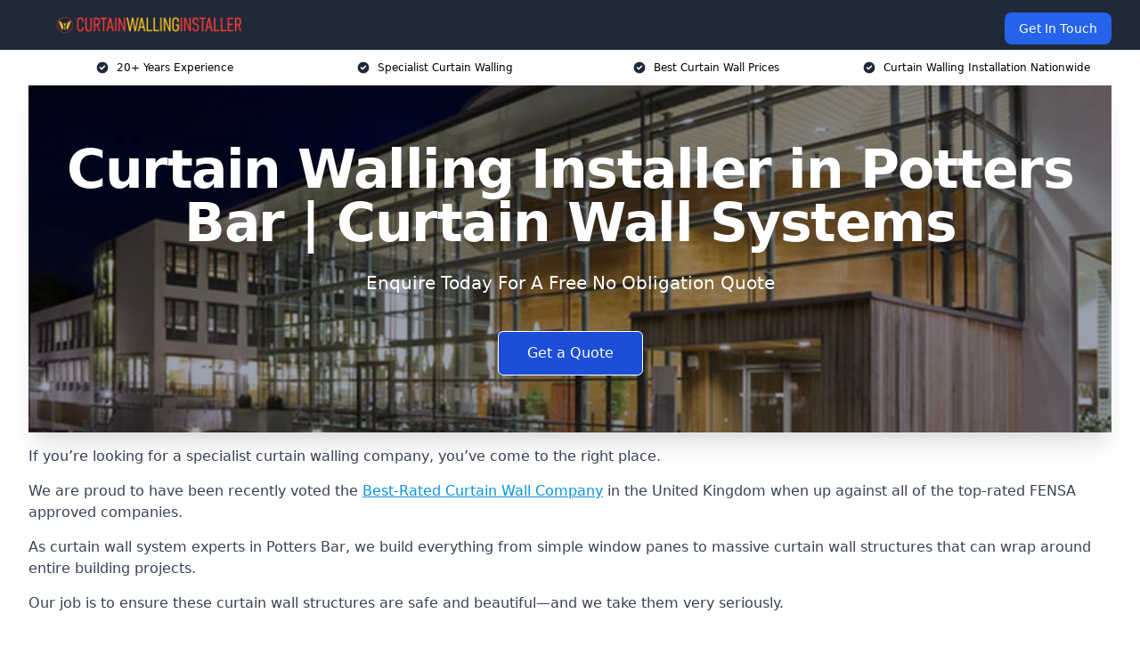

--- FILE ---
content_type: text/html; charset=UTF-8
request_url: https://curtainwallinginstaller.co.uk/near-me/hertfordshire-potters-bar/
body_size: 22386
content:
<!doctype html>
<html lang="en-GB" >
<head>
    <title>Curtain Walling Installer in Potters Bar | Curtain Wall Systems</title>
<meta name="viewport" content="width=device-width, initial-scale=1.0"> 
<meta name='robots' content='index, follow, max-snippet, max-video-preview, max-image-preview:large' />
<link rel="alternate" title="oEmbed (JSON)" type="application/json+oembed" href="https://curtainwallinginstaller.co.uk/wp-json/oembed/1.0/embed?url=https%3A%2F%2Fcurtainwallinginstaller.co.uk%2Fnear-me%2Fservice-in-location%2F" />
<link rel="alternate" title="oEmbed (XML)" type="text/xml+oembed" href="https://curtainwallinginstaller.co.uk/wp-json/oembed/1.0/embed?url=https%3A%2F%2Fcurtainwallinginstaller.co.uk%2Fnear-me%2Fservice-in-location%2F&#038;format=xml" />
<style id='wp-img-auto-sizes-contain-inline-css' type='text/css'>
img:is([sizes=auto i],[sizes^="auto," i]){contain-intrinsic-size:3000px 1500px}
/*# sourceURL=wp-img-auto-sizes-contain-inline-css */
</style>
<style id='wp-emoji-styles-inline-css' type='text/css'>

	img.wp-smiley, img.emoji {
		display: inline !important;
		border: none !important;
		box-shadow: none !important;
		height: 1em !important;
		width: 1em !important;
		margin: 0 0.07em !important;
		vertical-align: -0.1em !important;
		background: none !important;
		padding: 0 !important;
	}
/*# sourceURL=wp-emoji-styles-inline-css */
</style>
<style id='wp-block-library-inline-css' type='text/css'>
:root{--wp-block-synced-color:#7a00df;--wp-block-synced-color--rgb:122,0,223;--wp-bound-block-color:var(--wp-block-synced-color);--wp-editor-canvas-background:#ddd;--wp-admin-theme-color:#007cba;--wp-admin-theme-color--rgb:0,124,186;--wp-admin-theme-color-darker-10:#006ba1;--wp-admin-theme-color-darker-10--rgb:0,107,160.5;--wp-admin-theme-color-darker-20:#005a87;--wp-admin-theme-color-darker-20--rgb:0,90,135;--wp-admin-border-width-focus:2px}@media (min-resolution:192dpi){:root{--wp-admin-border-width-focus:1.5px}}.wp-element-button{cursor:pointer}:root .has-very-light-gray-background-color{background-color:#eee}:root .has-very-dark-gray-background-color{background-color:#313131}:root .has-very-light-gray-color{color:#eee}:root .has-very-dark-gray-color{color:#313131}:root .has-vivid-green-cyan-to-vivid-cyan-blue-gradient-background{background:linear-gradient(135deg,#00d084,#0693e3)}:root .has-purple-crush-gradient-background{background:linear-gradient(135deg,#34e2e4,#4721fb 50%,#ab1dfe)}:root .has-hazy-dawn-gradient-background{background:linear-gradient(135deg,#faaca8,#dad0ec)}:root .has-subdued-olive-gradient-background{background:linear-gradient(135deg,#fafae1,#67a671)}:root .has-atomic-cream-gradient-background{background:linear-gradient(135deg,#fdd79a,#004a59)}:root .has-nightshade-gradient-background{background:linear-gradient(135deg,#330968,#31cdcf)}:root .has-midnight-gradient-background{background:linear-gradient(135deg,#020381,#2874fc)}:root{--wp--preset--font-size--normal:16px;--wp--preset--font-size--huge:42px}.has-regular-font-size{font-size:1em}.has-larger-font-size{font-size:2.625em}.has-normal-font-size{font-size:var(--wp--preset--font-size--normal)}.has-huge-font-size{font-size:var(--wp--preset--font-size--huge)}.has-text-align-center{text-align:center}.has-text-align-left{text-align:left}.has-text-align-right{text-align:right}.has-fit-text{white-space:nowrap!important}#end-resizable-editor-section{display:none}.aligncenter{clear:both}.items-justified-left{justify-content:flex-start}.items-justified-center{justify-content:center}.items-justified-right{justify-content:flex-end}.items-justified-space-between{justify-content:space-between}.screen-reader-text{border:0;clip-path:inset(50%);height:1px;margin:-1px;overflow:hidden;padding:0;position:absolute;width:1px;word-wrap:normal!important}.screen-reader-text:focus{background-color:#ddd;clip-path:none;color:#444;display:block;font-size:1em;height:auto;left:5px;line-height:normal;padding:15px 23px 14px;text-decoration:none;top:5px;width:auto;z-index:100000}html :where(.has-border-color){border-style:solid}html :where([style*=border-top-color]){border-top-style:solid}html :where([style*=border-right-color]){border-right-style:solid}html :where([style*=border-bottom-color]){border-bottom-style:solid}html :where([style*=border-left-color]){border-left-style:solid}html :where([style*=border-width]){border-style:solid}html :where([style*=border-top-width]){border-top-style:solid}html :where([style*=border-right-width]){border-right-style:solid}html :where([style*=border-bottom-width]){border-bottom-style:solid}html :where([style*=border-left-width]){border-left-style:solid}html :where(img[class*=wp-image-]){height:auto;max-width:100%}:where(figure){margin:0 0 1em}html :where(.is-position-sticky){--wp-admin--admin-bar--position-offset:var(--wp-admin--admin-bar--height,0px)}@media screen and (max-width:600px){html :where(.is-position-sticky){--wp-admin--admin-bar--position-offset:0px}}

/*# sourceURL=wp-block-library-inline-css */
</style><style id='wp-block-paragraph-inline-css' type='text/css'>
.is-small-text{font-size:.875em}.is-regular-text{font-size:1em}.is-large-text{font-size:2.25em}.is-larger-text{font-size:3em}.has-drop-cap:not(:focus):first-letter{float:left;font-size:8.4em;font-style:normal;font-weight:100;line-height:.68;margin:.05em .1em 0 0;text-transform:uppercase}body.rtl .has-drop-cap:not(:focus):first-letter{float:none;margin-left:.1em}p.has-drop-cap.has-background{overflow:hidden}:root :where(p.has-background){padding:1.25em 2.375em}:where(p.has-text-color:not(.has-link-color)) a{color:inherit}p.has-text-align-left[style*="writing-mode:vertical-lr"],p.has-text-align-right[style*="writing-mode:vertical-rl"]{rotate:180deg}
/*# sourceURL=https://curtainwallinginstaller.co.uk/wp-includes/blocks/paragraph/style.min.css */
</style>
<style id='global-styles-inline-css' type='text/css'>
:root{--wp--preset--aspect-ratio--square: 1;--wp--preset--aspect-ratio--4-3: 4/3;--wp--preset--aspect-ratio--3-4: 3/4;--wp--preset--aspect-ratio--3-2: 3/2;--wp--preset--aspect-ratio--2-3: 2/3;--wp--preset--aspect-ratio--16-9: 16/9;--wp--preset--aspect-ratio--9-16: 9/16;--wp--preset--color--black: #000000;--wp--preset--color--cyan-bluish-gray: #abb8c3;--wp--preset--color--white: #ffffff;--wp--preset--color--pale-pink: #f78da7;--wp--preset--color--vivid-red: #cf2e2e;--wp--preset--color--luminous-vivid-orange: #ff6900;--wp--preset--color--luminous-vivid-amber: #fcb900;--wp--preset--color--light-green-cyan: #7bdcb5;--wp--preset--color--vivid-green-cyan: #00d084;--wp--preset--color--pale-cyan-blue: #8ed1fc;--wp--preset--color--vivid-cyan-blue: #0693e3;--wp--preset--color--vivid-purple: #9b51e0;--wp--preset--gradient--vivid-cyan-blue-to-vivid-purple: linear-gradient(135deg,rgb(6,147,227) 0%,rgb(155,81,224) 100%);--wp--preset--gradient--light-green-cyan-to-vivid-green-cyan: linear-gradient(135deg,rgb(122,220,180) 0%,rgb(0,208,130) 100%);--wp--preset--gradient--luminous-vivid-amber-to-luminous-vivid-orange: linear-gradient(135deg,rgb(252,185,0) 0%,rgb(255,105,0) 100%);--wp--preset--gradient--luminous-vivid-orange-to-vivid-red: linear-gradient(135deg,rgb(255,105,0) 0%,rgb(207,46,46) 100%);--wp--preset--gradient--very-light-gray-to-cyan-bluish-gray: linear-gradient(135deg,rgb(238,238,238) 0%,rgb(169,184,195) 100%);--wp--preset--gradient--cool-to-warm-spectrum: linear-gradient(135deg,rgb(74,234,220) 0%,rgb(151,120,209) 20%,rgb(207,42,186) 40%,rgb(238,44,130) 60%,rgb(251,105,98) 80%,rgb(254,248,76) 100%);--wp--preset--gradient--blush-light-purple: linear-gradient(135deg,rgb(255,206,236) 0%,rgb(152,150,240) 100%);--wp--preset--gradient--blush-bordeaux: linear-gradient(135deg,rgb(254,205,165) 0%,rgb(254,45,45) 50%,rgb(107,0,62) 100%);--wp--preset--gradient--luminous-dusk: linear-gradient(135deg,rgb(255,203,112) 0%,rgb(199,81,192) 50%,rgb(65,88,208) 100%);--wp--preset--gradient--pale-ocean: linear-gradient(135deg,rgb(255,245,203) 0%,rgb(182,227,212) 50%,rgb(51,167,181) 100%);--wp--preset--gradient--electric-grass: linear-gradient(135deg,rgb(202,248,128) 0%,rgb(113,206,126) 100%);--wp--preset--gradient--midnight: linear-gradient(135deg,rgb(2,3,129) 0%,rgb(40,116,252) 100%);--wp--preset--font-size--small: 13px;--wp--preset--font-size--medium: 20px;--wp--preset--font-size--large: 36px;--wp--preset--font-size--x-large: 42px;--wp--preset--spacing--20: 0.44rem;--wp--preset--spacing--30: 0.67rem;--wp--preset--spacing--40: 1rem;--wp--preset--spacing--50: 1.5rem;--wp--preset--spacing--60: 2.25rem;--wp--preset--spacing--70: 3.38rem;--wp--preset--spacing--80: 5.06rem;--wp--preset--shadow--natural: 6px 6px 9px rgba(0, 0, 0, 0.2);--wp--preset--shadow--deep: 12px 12px 50px rgba(0, 0, 0, 0.4);--wp--preset--shadow--sharp: 6px 6px 0px rgba(0, 0, 0, 0.2);--wp--preset--shadow--outlined: 6px 6px 0px -3px rgb(255, 255, 255), 6px 6px rgb(0, 0, 0);--wp--preset--shadow--crisp: 6px 6px 0px rgb(0, 0, 0);}:where(.is-layout-flex){gap: 0.5em;}:where(.is-layout-grid){gap: 0.5em;}body .is-layout-flex{display: flex;}.is-layout-flex{flex-wrap: wrap;align-items: center;}.is-layout-flex > :is(*, div){margin: 0;}body .is-layout-grid{display: grid;}.is-layout-grid > :is(*, div){margin: 0;}:where(.wp-block-columns.is-layout-flex){gap: 2em;}:where(.wp-block-columns.is-layout-grid){gap: 2em;}:where(.wp-block-post-template.is-layout-flex){gap: 1.25em;}:where(.wp-block-post-template.is-layout-grid){gap: 1.25em;}.has-black-color{color: var(--wp--preset--color--black) !important;}.has-cyan-bluish-gray-color{color: var(--wp--preset--color--cyan-bluish-gray) !important;}.has-white-color{color: var(--wp--preset--color--white) !important;}.has-pale-pink-color{color: var(--wp--preset--color--pale-pink) !important;}.has-vivid-red-color{color: var(--wp--preset--color--vivid-red) !important;}.has-luminous-vivid-orange-color{color: var(--wp--preset--color--luminous-vivid-orange) !important;}.has-luminous-vivid-amber-color{color: var(--wp--preset--color--luminous-vivid-amber) !important;}.has-light-green-cyan-color{color: var(--wp--preset--color--light-green-cyan) !important;}.has-vivid-green-cyan-color{color: var(--wp--preset--color--vivid-green-cyan) !important;}.has-pale-cyan-blue-color{color: var(--wp--preset--color--pale-cyan-blue) !important;}.has-vivid-cyan-blue-color{color: var(--wp--preset--color--vivid-cyan-blue) !important;}.has-vivid-purple-color{color: var(--wp--preset--color--vivid-purple) !important;}.has-black-background-color{background-color: var(--wp--preset--color--black) !important;}.has-cyan-bluish-gray-background-color{background-color: var(--wp--preset--color--cyan-bluish-gray) !important;}.has-white-background-color{background-color: var(--wp--preset--color--white) !important;}.has-pale-pink-background-color{background-color: var(--wp--preset--color--pale-pink) !important;}.has-vivid-red-background-color{background-color: var(--wp--preset--color--vivid-red) !important;}.has-luminous-vivid-orange-background-color{background-color: var(--wp--preset--color--luminous-vivid-orange) !important;}.has-luminous-vivid-amber-background-color{background-color: var(--wp--preset--color--luminous-vivid-amber) !important;}.has-light-green-cyan-background-color{background-color: var(--wp--preset--color--light-green-cyan) !important;}.has-vivid-green-cyan-background-color{background-color: var(--wp--preset--color--vivid-green-cyan) !important;}.has-pale-cyan-blue-background-color{background-color: var(--wp--preset--color--pale-cyan-blue) !important;}.has-vivid-cyan-blue-background-color{background-color: var(--wp--preset--color--vivid-cyan-blue) !important;}.has-vivid-purple-background-color{background-color: var(--wp--preset--color--vivid-purple) !important;}.has-black-border-color{border-color: var(--wp--preset--color--black) !important;}.has-cyan-bluish-gray-border-color{border-color: var(--wp--preset--color--cyan-bluish-gray) !important;}.has-white-border-color{border-color: var(--wp--preset--color--white) !important;}.has-pale-pink-border-color{border-color: var(--wp--preset--color--pale-pink) !important;}.has-vivid-red-border-color{border-color: var(--wp--preset--color--vivid-red) !important;}.has-luminous-vivid-orange-border-color{border-color: var(--wp--preset--color--luminous-vivid-orange) !important;}.has-luminous-vivid-amber-border-color{border-color: var(--wp--preset--color--luminous-vivid-amber) !important;}.has-light-green-cyan-border-color{border-color: var(--wp--preset--color--light-green-cyan) !important;}.has-vivid-green-cyan-border-color{border-color: var(--wp--preset--color--vivid-green-cyan) !important;}.has-pale-cyan-blue-border-color{border-color: var(--wp--preset--color--pale-cyan-blue) !important;}.has-vivid-cyan-blue-border-color{border-color: var(--wp--preset--color--vivid-cyan-blue) !important;}.has-vivid-purple-border-color{border-color: var(--wp--preset--color--vivid-purple) !important;}.has-vivid-cyan-blue-to-vivid-purple-gradient-background{background: var(--wp--preset--gradient--vivid-cyan-blue-to-vivid-purple) !important;}.has-light-green-cyan-to-vivid-green-cyan-gradient-background{background: var(--wp--preset--gradient--light-green-cyan-to-vivid-green-cyan) !important;}.has-luminous-vivid-amber-to-luminous-vivid-orange-gradient-background{background: var(--wp--preset--gradient--luminous-vivid-amber-to-luminous-vivid-orange) !important;}.has-luminous-vivid-orange-to-vivid-red-gradient-background{background: var(--wp--preset--gradient--luminous-vivid-orange-to-vivid-red) !important;}.has-very-light-gray-to-cyan-bluish-gray-gradient-background{background: var(--wp--preset--gradient--very-light-gray-to-cyan-bluish-gray) !important;}.has-cool-to-warm-spectrum-gradient-background{background: var(--wp--preset--gradient--cool-to-warm-spectrum) !important;}.has-blush-light-purple-gradient-background{background: var(--wp--preset--gradient--blush-light-purple) !important;}.has-blush-bordeaux-gradient-background{background: var(--wp--preset--gradient--blush-bordeaux) !important;}.has-luminous-dusk-gradient-background{background: var(--wp--preset--gradient--luminous-dusk) !important;}.has-pale-ocean-gradient-background{background: var(--wp--preset--gradient--pale-ocean) !important;}.has-electric-grass-gradient-background{background: var(--wp--preset--gradient--electric-grass) !important;}.has-midnight-gradient-background{background: var(--wp--preset--gradient--midnight) !important;}.has-small-font-size{font-size: var(--wp--preset--font-size--small) !important;}.has-medium-font-size{font-size: var(--wp--preset--font-size--medium) !important;}.has-large-font-size{font-size: var(--wp--preset--font-size--large) !important;}.has-x-large-font-size{font-size: var(--wp--preset--font-size--x-large) !important;}
/*# sourceURL=global-styles-inline-css */
</style>

<style id='classic-theme-styles-inline-css' type='text/css'>
/*! This file is auto-generated */
.wp-block-button__link{color:#fff;background-color:#32373c;border-radius:9999px;box-shadow:none;text-decoration:none;padding:calc(.667em + 2px) calc(1.333em + 2px);font-size:1.125em}.wp-block-file__button{background:#32373c;color:#fff;text-decoration:none}
/*# sourceURL=/wp-includes/css/classic-themes.min.css */
</style>
<link rel='stylesheet' id='style-name-css' href='https://curtainwallinginstaller.co.uk/wp-content/plugins/az-lists/az.css?ver=6.9' type='text/css' media='all' />
<link rel='stylesheet' id='ez-toc-css' href='https://curtainwallinginstaller.co.uk/wp-content/plugins/easy-table-of-contents/assets/css/screen.min.css?ver=2.0.80' type='text/css' media='all' />
<style id='ez-toc-inline-css' type='text/css'>
div#ez-toc-container .ez-toc-title {font-size: 120%;}div#ez-toc-container .ez-toc-title {font-weight: 500;}div#ez-toc-container ul li , div#ez-toc-container ul li a {font-size: 95%;}div#ez-toc-container ul li , div#ez-toc-container ul li a {font-weight: 500;}div#ez-toc-container nav ul ul li {font-size: 90%;}.ez-toc-box-title {font-weight: bold; margin-bottom: 10px; text-align: center; text-transform: uppercase; letter-spacing: 1px; color: #666; padding-bottom: 5px;position:absolute;top:-4%;left:5%;background-color: inherit;transition: top 0.3s ease;}.ez-toc-box-title.toc-closed {top:-25%;}
.ez-toc-container-direction {direction: ltr;}.ez-toc-counter ul{counter-reset: item ;}.ez-toc-counter nav ul li a::before {content: counters(item, '.', decimal) '. ';display: inline-block;counter-increment: item;flex-grow: 0;flex-shrink: 0;margin-right: .2em; float: left; }.ez-toc-widget-direction {direction: ltr;}.ez-toc-widget-container ul{counter-reset: item ;}.ez-toc-widget-container nav ul li a::before {content: counters(item, '.', decimal) '. ';display: inline-block;counter-increment: item;flex-grow: 0;flex-shrink: 0;margin-right: .2em; float: left; }
/*# sourceURL=ez-toc-inline-css */
</style>
<script type="text/javascript" src="https://curtainwallinginstaller.co.uk/wp-includes/js/jquery/jquery.min.js?ver=3.7.1" id="jquery-core-js"></script>
<script type="text/javascript" src="https://curtainwallinginstaller.co.uk/wp-includes/js/jquery/jquery-migrate.min.js?ver=3.4.1" id="jquery-migrate-js"></script>
<link rel="https://api.w.org/" href="https://curtainwallinginstaller.co.uk/wp-json/" /><link rel="EditURI" type="application/rsd+xml" title="RSD" href="https://curtainwallinginstaller.co.uk/xmlrpc.php?rsd" />
<meta name="generator" content="WordPress 6.9" />
<link rel="canonical" href="https://curtainwallinginstaller.co.uk/near-me/hertfordshire-potters-bar/" /><meta name="description" content="At Curtain Walling we provide specialist curtain walls in Potters Bar and surrounding areas such as Barnet, Borehamwood, Hatfield, Enfield, Edgware." /><meta name="keywords" content="curtain wall, curtain walling, curtain walling installer, curtain walling installers, curtain walling company, curtain walling systems" /><meta name="geo.placename" content="Potters Bar" /><meta name="geo.position" content="51.6951; -0.19364" /><meta name="geo.county" content="Hertfordshire" /><meta name="geo.postcode" content="EN6 2" /><meta name="geo.region" content="East of England" /><meta name="geo.country" content="hertfordshire" /><meta property="business:contact_data:locality" content="Hertfordshire" /><meta property="business:contact_data:zip" content="EN6 2" /><meta property="place:location:latitude" content="51.6951" /><meta property="place:location:longitude" content="-0.19364" /><meta property="business:contact_data:country_name" content="hertfordshire" /><meta property="og:url" content="https://curtainwallinginstaller.co.uk/near-me/hertfordshire-potters-bar/" /><meta property="og:title" content="Curtain Walling Installer in Potters Bar | Curtain Wall Systems" /><meta property="og:description" content="We are Curtain Walling Installer. We offer our services in Potters Bar and the following Barnet, Borehamwood, Hatfield, Enfield, Edgware" /><meta property="og:type" content="business.business" /><meta name="twitter:card" content="summary_large_image" /><meta name="twitter:site" content="Curtain Walling Installer" /><meta name="twitter:creator" content="Curtain Walling Installer" /><meta name="twitter:title" content="Curtain Walling Installer in Potters Bar | Curtain Wall Systems" /><meta name="twitter:description" content="We are Curtain Walling Installer. We offer our services in Potters Bar and the following Barnet, Borehamwood, Hatfield, Enfield, Edgware" />
        <script type="application/ld+json"> [{"address":{"@type":"PostalAddress","addressLocality":"Potters Bar","addressRegion":"Hertfordshire","postalCode":"EN6 2","addressCountry":"UK"},"@context":"http://schema.org","@type":"LocalBusiness","name":"Curtain Walling Installer","image":"https://curtainwallinginstaller.co.uk/wp-content/uploads/curtain-walling-installer-1.jpg","priceRange":"£100 per square meter","description":"Curtain Walling Installer in Potters Bar specialises in the professional installation of curtain wall systems for commercial and residential properties. Our expert team works with a variety of high-quality materials, including aluminium, glass, and steel, to deliver durable and visually striking facades. We provide tailored solutions for office buildings, retail centres, and multi-storey developments, ensuring energy efficiency, weather resistance, and aesthetic appeal. Using advanced techniques and adhering to industry standards, we handle every stage, from design consultation to installation. Trusted by architects, developers, and contractors, we deliver precision and reliability. Enhance your building’s performance and appearance with our bespoke curtain walling services.","logo":"https://curtainwallinginstaller.co.uk/wp-content/uploads/curtain-walling-installer.png","url":"https://curtainwallinginstaller.co.uk/near-me/hertfordshire-Potters Bar/","Geo":{"@type":"GeoCoordinates","latitude":"51.6951","longitude":"-0.19364"},"alternateName":"Curtain Walling Installer Potters Bar","areaServed":["Barnet","Borehamwood","Hatfield","Enfield","Edgware","Cheshunt","Stanmore","St Albans","Edmonton","Welwyn Garden City"],"currenciesAccepted":"GBP","openingHours":"Mon-Fri 9am-5pm","legalName":"Curtain Walling Installer in Potters Bar","makesOffer":{"@type":"Offer","itemOffered":["aluminium curtain walling","glass curtain walling","commercial curtain walling"]},"additionalType":["https://en.wikipedia.org/wiki/Potters Bar","https://en.wikipedia.org/wiki/Curtain_wall"],"email":"info@curtainwallinginstaller.co.uk","brand":{"@type":"Brand","name":"Curtain Walling Installer"},"award":["Best Curtain Walling Installer Hertfordshire 2026","Top Rated Curtain Wall System Company Potters Bar"]}]</script> <link rel="icon" href="https://curtainwallinginstaller.co.uk/wp-content/uploads/curtain-walling-installer-icon-150x150.png" sizes="32x32" />
<link rel="icon" href="https://curtainwallinginstaller.co.uk/wp-content/uploads/curtain-walling-installer-icon-300x300.png" sizes="192x192" />
<link rel="apple-touch-icon" href="https://curtainwallinginstaller.co.uk/wp-content/uploads/curtain-walling-installer-icon-300x300.png" />
<meta name="msapplication-TileImage" content="https://curtainwallinginstaller.co.uk/wp-content/uploads/curtain-walling-installer-icon-300x300.png" />
		<style type="text/css" id="wp-custom-css">
			a:not([class]) {
	cursor: pointer;
	text-decoration: underline;
	text-decoration-color: currentcolor;
  text-decoration-skip-ink: auto;
  text-decoration-thickness: 0.125em !important;
  text-underline-offset: 0.25em !important;
	color: var(--wp--preset--color--vivid-cyan-blue) !important;
}

.mbc a a.blk-cat__lnk {
	text-decoration: none !important;
}

span[style*="color: #0000ff;"],
span[style*="text-decoration: underline"] {
	text-decoration: none !important;
	color: var(--wp--preset--color--vivid-cyan-blue) !important;
}
		</style>
		<link href="https://unpkg.com/tailwindcss@^2/dist/tailwind.min.css" rel="stylesheet">
<script src="https://cdnjs.cloudflare.com/ajax/libs/alpinejs/2.7.3/alpine.js" id="alpine"></script>
<link href="/wp-content/themes/dash-theme/style.css" rel="stylesheet">
<script src="/wp-content/themes/dash-theme/script.js" id="custom-script"></script>
</head>


<div class="w-full text-white bg-gray-800 sticky top-0 z-10">
  <div x-data="{ open: false }" class="flex flex-col max-w-screen-xl px-4 mx-auto md:items-center md:justify-between md:flex-row md:px-6 lg:px-8">
    <div class="p-4 flex flex-row items-center justify-between">
      <a href="/" class="text-lg tracking-widest text-gray-900 uppercase rounded-lg focus:outline-none focus:shadow-outline"><img class="h-6 w-auto" height="217" width="24" src="https://curtainwallinginstaller.co.uk/wp-content/uploads/curtain-walling-installer.png"></a>
      <button class="md:hidden rounded-lg focus:outline-none focus:shadow-outline" @click="open = !open">
        <svg fill="currentColor" viewBox="0 0 20 20" class="w-6 h-6">
          <path x-show="!open" fill-rule="evenodd" d="M3 5a1 1 0 011-1h12a1 1 0 110 2H4a1 1 0 01-1-1zM3 10a1 1 0 011-1h12a1 1 0 110 2H4a1 1 0 01-1-1zM9 15a1 1 0 011-1h6a1 1 0 110 2h-6a1 1 0 01-1-1z" clip-rule="evenodd"></path>
          <path x-show="open" fill-rule="evenodd" d="M4.293 4.293a1 1 0 011.414 0L10 8.586l4.293-4.293a1 1 0 111.414 1.414L11.414 10l4.293 4.293a1 1 0 01-1.414 1.414L10 11.414l-4.293 4.293a1 1 0 01-1.414-1.414L8.586 10 4.293 5.707a1 1 0 010-1.414z" clip-rule="evenodd" style="display: none;"></path>
        </svg>
      </button>
    </div>



  <nav :class="{'flex': open, 'hidden': !open}" class="flex-col flex-grow pb-4 md:pb-0 hidden md:flex md:justify-end md:flex-row">
              <a href="#contact" class="px-4 py-2 mt-2 bg-blue-600 text-white text-sm rounded-lg md:ml-4 hover:bg-blue-700">Get In Touch</a>   
  </nav>





  </div>
</div>
  <div class="bg-white">
  <div class="max-w-7xl mx-auto py-3 px-2 sm:px-6 lg:px-8">
    <div class="grid grid-cols-2 lg:grid-cols-4 text-xs">
    	  <div class='col-span-1 flex justify-center'>
      <svg xmlns="http://www.w3.org/2000/svg" viewBox="0 0 20 20" fill="currentColor" class="mr-2 h-4 w-4 text-gray-800">
      <path fill-rule="evenodd" d="M10 18a8 8 0 100-16 8 8 0 000 16zm3.707-9.293a1 1 0 00-1.414-1.414L9 10.586 7.707 9.293a1 1 0 00-1.414 1.414l2 2a1 1 0 001.414 0l4-4z" clip-rule="evenodd"></path>
      </svg>
        <p>20+ Years Experience</p>
      </div>
		  <div class='col-span-1 flex justify-center'>
      <svg xmlns="http://www.w3.org/2000/svg" viewBox="0 0 20 20" fill="currentColor" class="mr-2 h-4 w-4 text-gray-800">
      <path fill-rule="evenodd" d="M10 18a8 8 0 100-16 8 8 0 000 16zm3.707-9.293a1 1 0 00-1.414-1.414L9 10.586 7.707 9.293a1 1 0 00-1.414 1.414l2 2a1 1 0 001.414 0l4-4z" clip-rule="evenodd"></path>
      </svg>
        <p>Specialist Curtain Walling</p>
      </div>
		  <div class='col-span-1 justify-center hidden md:flex'>
      <svg xmlns="http://www.w3.org/2000/svg" viewBox="0 0 20 20" fill="currentColor" class="mr-2 h-4 w-4 text-gray-800">
      <path fill-rule="evenodd" d="M10 18a8 8 0 100-16 8 8 0 000 16zm3.707-9.293a1 1 0 00-1.414-1.414L9 10.586 7.707 9.293a1 1 0 00-1.414 1.414l2 2a1 1 0 001.414 0l4-4z" clip-rule="evenodd"></path>
      </svg>
        <p>Best Curtain Wall Prices</p>
      </div>
		  <div class='col-span-1 justify-center hidden md:flex'>
      <svg xmlns="http://www.w3.org/2000/svg" viewBox="0 0 20 20" fill="currentColor" class="mr-2 h-4 w-4 text-gray-800">
      <path fill-rule="evenodd" d="M10 18a8 8 0 100-16 8 8 0 000 16zm3.707-9.293a1 1 0 00-1.414-1.414L9 10.586 7.707 9.293a1 1 0 00-1.414 1.414l2 2a1 1 0 001.414 0l4-4z" clip-rule="evenodd"></path>
      </svg>
        <p>Curtain Walling Installation Nationwide</p>
      </div>
		    </div>
  </div>
</div>



<!--hero Section-->
<div class="relative">
   <div class="max-w-7xl mx-auto sm:px-6 lg:px-8">
      <div class="relative shadow-xl sm:overflow-hidden">
         <div class="absolute inset-0">
			             <img class="h-full w-full object-cover" src="https://curtainwallinginstaller.co.uk/wp-content/uploads/curtain-walling-installer-1.jpg">
            <div class="absolute inset-0 bg-gray-400 mix-blend-multiply"></div>
         </div>
         <div class="relative px-4 py-16 sm:px-6 sm:py-24 lg:py-16 lg:px-8">
            <h1 class="text-center text-4xl font-extrabold tracking-tight sm:text-5xl lg:text-6xl">
               <span class="block text-white">Curtain Walling Installer in Potters Bar | Curtain Wall Systems</span>
            </h1>
            <p class="mt-6 max-w-lg mx-auto text-center text-xl text-white sm:max-w-3xl">
               Enquire Today For A Free No Obligation Quote            </p>
            <div class="mt-10 max-w-sm mx-auto sm:max-w-none sm:flex sm:justify-center">
                  <a href="#contact" class="border-white flex items-center justify-center px-4 py-3 border border-transparent text-base font-medium rounded-md shadow-sm text-white bg-blue-700 hover:bg-opacity-70 sm:px-8">
                  Get a Quote                  </a>
            </div>
         </div>
      </div>
   </div>
</div>

<!--content -->
<div class="mbc max-w-7xl mx-auto px-8 mt-2 text-gray-700 mx-auto">
<p></p>
<p>If you&#8217;re looking for a specialist curtain walling company, you&#8217;ve come to the right place.</p>
<p>We are proud to have been recently voted the <a href="https://curtainwallinginstaller.co.uk/">Best-Rated Curtain Wall Company</a> in the United Kingdom when up against all of the top-rated FENSA approved companies.</p>
<p>As curtain wall system experts in Potters Bar, we build everything from simple window panes to massive curtain wall structures that can wrap around entire building projects.</p>
<p>Our job is to ensure these curtain wall structures are safe and beautiful—and we take them very seriously.</p>
<p><style>.embed-container { position: relative; padding-bottom: 56.25%; height: 0; overflow: hidden; max-width: 100%; } .embed-container iframe, .embed-container object, .embed-container embed { position: absolute; top: 0; left: 0; width: 100%; height: 100%; }</style></p>
<div class="embed-container"><iframe src="https://www.youtube.com/embed/ADTBN2XGW_A" frameborder="0" allowfullscreen="allowfullscreen"></iframe></div>
<p>We don&#8217;t just think about how our work will look, though—we also think about how it feels. We believe that nothing has to feel cold or impersonal if you can make the project look elegant, natural, and timeless.</p>
<p>That&#8217;s why we like to think of ourselves as artists: we want each piece of architecture we create to become part of your space so that when people see it, they feel like they&#8217;re looking at something real and natural.</p>
<p>So if it&#8217;s an expert curtain wall contractor you&#8217;re after, we&#8217;re here to help. We&#8217;re a company that specialises in constructing curtain wall systems and glass facades as well as aluminium panels.</p>
<div class="blk-cta"><a class="blk-cta__lnk red " href="#contact">Get In Touch Today</a></div>
<div id="ez-toc-container" class="ez-toc-v2_0_80 counter-hierarchy ez-toc-counter ez-toc-grey ez-toc-container-direction">
<div class="ez-toc-title-container">
<p class="ez-toc-title" style="cursor:inherit">Table of Contents</p>
<span class="ez-toc-title-toggle"><a href="#" class="ez-toc-pull-right ez-toc-btn ez-toc-btn-xs ez-toc-btn-default ez-toc-toggle" aria-label="Toggle Table of Content"><span class="ez-toc-js-icon-con"><span class=""><span class="eztoc-hide" style="display:none;">Toggle</span><span class="ez-toc-icon-toggle-span"><svg style="fill: #999;color:#999" xmlns="http://www.w3.org/2000/svg" class="list-377408" width="20px" height="20px" viewBox="0 0 24 24" fill="none"><path d="M6 6H4v2h2V6zm14 0H8v2h12V6zM4 11h2v2H4v-2zm16 0H8v2h12v-2zM4 16h2v2H4v-2zm16 0H8v2h12v-2z" fill="currentColor"></path></svg><svg style="fill: #999;color:#999" class="arrow-unsorted-368013" xmlns="http://www.w3.org/2000/svg" width="10px" height="10px" viewBox="0 0 24 24" version="1.2" baseProfile="tiny"><path d="M18.2 9.3l-6.2-6.3-6.2 6.3c-.2.2-.3.4-.3.7s.1.5.3.7c.2.2.4.3.7.3h11c.3 0 .5-.1.7-.3.2-.2.3-.5.3-.7s-.1-.5-.3-.7zM5.8 14.7l6.2 6.3 6.2-6.3c.2-.2.3-.5.3-.7s-.1-.5-.3-.7c-.2-.2-.4-.3-.7-.3h-11c-.3 0-.5.1-.7.3-.2.2-.3.5-.3.7s.1.5.3.7z"/></svg></span></span></span></a></span></div>
<nav><ul class='ez-toc-list ez-toc-list-level-1 eztoc-toggle-hide-by-default' ><li class='ez-toc-page-1 ez-toc-heading-level-2'><a class="ez-toc-link ez-toc-heading-1" href="#Why_Choose_Us_in_Potters_Bar" >Why Choose Us in Potters Bar</a></li><li class='ez-toc-page-1 ez-toc-heading-level-2'><a class="ez-toc-link ez-toc-heading-2" href="#Curtain_Wall_Costs_In_Potters_Bar" >Curtain Wall Costs In Potters Bar</a><ul class='ez-toc-list-level-3' ><li class='ez-toc-heading-level-3'><a class="ez-toc-link ez-toc-heading-3" href="#What_Influences_Curtain_Wall_Construction_Costs_in_Potters_Bar" >What Influences Curtain Wall Construction Costs in Potters Bar?</a></li></ul></li><li class='ez-toc-page-1 ez-toc-heading-level-2'><a class="ez-toc-link ez-toc-heading-4" href="#Curtain_Walling_Benefits" >Curtain Walling Benefits</a></li><li class='ez-toc-page-1 ez-toc-heading-level-2'><a class="ez-toc-link ez-toc-heading-5" href="#Types_of_Curtain_Wall_Screens" >Types of Curtain Wall Screens</a><ul class='ez-toc-list-level-3' ><li class='ez-toc-heading-level-3'><a class="ez-toc-link ez-toc-heading-6" href="#Unitised_Curtain_Wall_in_Potters_Bar" >Unitised Curtain Wall in Potters Bar</a></li><li class='ez-toc-page-1 ez-toc-heading-level-3'><a class="ez-toc-link ez-toc-heading-7" href="#Stick_Curtain_Wall_in_Potters_Bar" >Stick Curtain Wall in Potters Bar</a></li><li class='ez-toc-page-1 ez-toc-heading-level-3'><a class="ez-toc-link ez-toc-heading-8" href="#Glazed_Curtain_Wall_Systems_in_Potters_Bar" >Glazed Curtain Wall Systems in Potters Bar</a></li><li class='ez-toc-page-1 ez-toc-heading-level-3'><a class="ez-toc-link ez-toc-heading-9" href="#Aluminium_Curtain_Walling_System_in_Potters_Bar" >Aluminium Curtain Walling System in Potters Bar</a></li></ul></li><li class='ez-toc-page-1 ez-toc-heading-level-2'><a class="ez-toc-link ez-toc-heading-10" href="#What_is_Curtain_Walling" >What is Curtain Walling?</a></li><li class='ez-toc-page-1 ez-toc-heading-level-2'><a class="ez-toc-link ez-toc-heading-11" href="#Curtain_Wall_Materials" >Curtain Wall Materials</a><ul class='ez-toc-list-level-3' ><li class='ez-toc-heading-level-3'><a class="ez-toc-link ez-toc-heading-12" href="#Aluminium" >Aluminium</a></li><li class='ez-toc-page-1 ez-toc-heading-level-3'><a class="ez-toc-link ez-toc-heading-13" href="#Steel" >Steel</a></li><li class='ez-toc-page-1 ez-toc-heading-level-3'><a class="ez-toc-link ez-toc-heading-14" href="#Glass" >Glass</a></li></ul></li><li class='ez-toc-page-1 ez-toc-heading-level-2'><a class="ez-toc-link ez-toc-heading-15" href="#Where_is_Curtain_Walling_Used" >Where is Curtain Walling Used?</a></li><li class='ez-toc-page-1 ez-toc-heading-level-2'><a class="ez-toc-link ez-toc-heading-16" href="#Curtain_Walling_Installation_in_Potters_Bar" >Curtain Walling Installation in Potters Bar</a></li><li class='ez-toc-page-1 ez-toc-heading-level-2'><a class="ez-toc-link ez-toc-heading-17" href="#Curtain_Walling_Installation_Process" >Curtain Walling Installation Process</a></li><li class='ez-toc-page-1 ez-toc-heading-level-2'><a class="ez-toc-link ez-toc-heading-18" href="#FAQs" >FAQs</a><ul class='ez-toc-list-level-3' ><li class='ez-toc-heading-level-3'><a class="ez-toc-link ez-toc-heading-19" href="#Is_Cladding_The_Same_as_Curtain_Wall" >Is Cladding The Same as Curtain Wall?</a></li><li class='ez-toc-page-1 ez-toc-heading-level-3'><a class="ez-toc-link ez-toc-heading-20" href="#What_is_The_Difference_Between_a_Facade_and_a_Curtain_Wall" >What is The Difference Between a Facade and a Curtain Wall?</a></li><li class='ez-toc-page-1 ez-toc-heading-level-3'><a class="ez-toc-link ez-toc-heading-21" href="#Why_are_Curtain_Walls_Used" >Why are Curtain Walls Used?</a></li><li class='ez-toc-page-1 ez-toc-heading-level-3'><a class="ez-toc-link ez-toc-heading-22" href="#What_is_the_Fenestration_Industry" >What is the Fenestration Industry?</a></li></ul></li><li class='ez-toc-page-1 ez-toc-heading-level-2'><a class="ez-toc-link ez-toc-heading-23" href="#Get_in_Touch" >Get in Touch</a></li><li class='ez-toc-page-1 ez-toc-heading-level-2'><a class="ez-toc-link ez-toc-heading-24" href="#Manufacturers_and_Product_Codes" >Manufacturers and Product Codes</a></li><li class='ez-toc-page-1 ez-toc-heading-level-2'><a class="ez-toc-link ez-toc-heading-25" href="#Find_More_Info" >Find More Info</a></li><li class='ez-toc-page-1 ez-toc-heading-level-2'><a class="ez-toc-link ez-toc-heading-26" href="#What_Others_Say_About_Our_Services" >What Others Say About Our Services</a></li></ul></nav></div>

<h2><span class="ez-toc-section" id="Why_Choose_Us_in_Potters_Bar"></span>Why Choose Us in Potters Bar<span class="ez-toc-section-end"></span></h2>
<p>The UK Building Regulations (2015) require that all new buildings are designed to meet the current requirements of BS6262 and BS592 Part 1 for glazing options from 6-28mm glass.</p>
<p>To comply with these regulations, we can offer a range of products that comply with the current standards. These include:</p>
<ul>
<li aria-level="1">Single-glazed, double-glazed, triple-glazed, and quadruple-glazed windows.</li>
<li aria-level="1">Toughened and laminated safety glass.</li>
<li aria-level="1">Insulated glass units (IGUs).</li>
<li aria-level="1">Fenestration products such as sash windows, casement windows, and French doors.</li>
</ul>
<p>We’re not just your average curtain walling installers. We’re true industry leaders with extensive knowledge, offering our customers high-quality curtain walling installation at competitive prices.</p>
<p>Our walling installers in Potters Bar are fully qualified, insured, and available 24 hours a day to ensure that your curtains are installed as soon as possible and that you can return to enjoying your home once more we always <a href="/building-regulations/">comply with the building regulations</a>. </p>
<p>As professional curtain wall contractors, we always aim for 100% customer satisfaction for your curtain wall system, so you can rest assured you&#8217;ll have the most suitable product.</p>
<p>Our curtain wall contractors will advise you on all aspects of choosing a curtain wall for your project, from colours to our material range. We also provide a wide variety of styles and types of curtain walling, so there is something for everyone!</p>
<p>Get in touch with us by e-mail using our contact form to learn more about our entire range here at Curtain Wall Installer.</p>
<h2><span class="ez-toc-section" id="Curtain_Wall_Costs_In_Potters_Bar"></span>Curtain Wall Costs In Potters Bar<span class="ez-toc-section-end"></span></h2>
<p>The average cost of a curtain walling system in Potters Bar is less than £100 per square meter, making it a cost-effective way of adding an attractive feature to your property.</p>
<p>Before getting started, you must consider several things if you&#8217;re planning to instal a new curtain wall at your home or building structure. </p>
<p><a href="https://curtainwallinginstaller.co.uk/#contact"><img loading="lazy" decoding="async" class="alignnone wp-image-239 size-full" src="https://curtainwallinginstaller.co.uk/wp-content/uploads/Curtain-Wall-Costs.png" alt="Curtain Wall Costs Potters Bar" width="1500" height="500" srcset="https://curtainwallinginstaller.co.uk/wp-content/uploads/Curtain-Wall-Costs.png 1500w, https://curtainwallinginstaller.co.uk/wp-content/uploads/Curtain-Wall-Costs-300x100.png 300w, https://curtainwallinginstaller.co.uk/wp-content/uploads/Curtain-Wall-Costs-1024x341.png 1024w, https://curtainwallinginstaller.co.uk/wp-content/uploads/Curtain-Wall-Costs-768x256.png 768w" sizes="auto, (max-width: 1500px) 100vw, 1500px" /></a></p>
<h3><span class="ez-toc-section" id="What_Influences_Curtain_Wall_Construction_Costs_in_Potters_Bar"></span>What Influences Curtain Wall Construction Costs in Potters Bar?<span class="ez-toc-section-end"></span></h3>
<p>Many factors influence the cost of a curtain wall system in Potters Bar, such as:</p>
<ul>
<li><strong>Space</strong> &#8211; You should first consider how much space you want to cover with a curtain wall system. We have installed curtain walls at high-rise buildings and residential developments, so no job is too big or too small. </li>
<li><strong>Windows</strong> &#8211; You should also decide whether you want to replace all your windows with new ones or just some of them.</li>
<li><strong>Size and shape</strong> &#8211; If you&#8217;re planning on replacing all of your windows, you&#8217;ll need to ensure they&#8217;re all in line with one another so they look like they belong together rather than being different sizes and shapes. This can therefore influence construction costs.</li>
<li><strong>Height of the building</strong> &#8211; You&#8217;ll need to consider how high up the building your new windows will be placed. It&#8217;s best if they&#8217;re placed high up so that people walking past won&#8217;t be able to see them from below, which could cause security issues if someone could get inside without permission!</li>
</ul>
<p>Again, factors such as this can further influence construction costs. If you would like an accurate cost on UK curtain wall products, contact us today!</p>
<div class="blk-cta"><a class="blk-cta__lnk green " href="#contact">Receive Best Online Quotes Available</a></div>
<h2><span class="ez-toc-section" id="Curtain_Walling_Benefits"></span>Curtain Walling Benefits<span class="ez-toc-section-end"></span></h2>
<p>A Curtain walling system is a building technology that combines glass, metal, or other transparent materials with a framework of metal bars.</p>
<p>The curtain walling protects from the weather and gives the building a clean, modern look.</p>
<p><img loading="lazy" decoding="async" class="alignnone wp-image-235 size-full" src="https://curtainwallinginstaller.co.uk/wp-content/uploads/Curtain-Walling-Benefits.png" alt="Curtain Walling Benefits Potters Bar" width="1500" height="500" srcset="https://curtainwallinginstaller.co.uk/wp-content/uploads/Curtain-Walling-Benefits.png 1500w, https://curtainwallinginstaller.co.uk/wp-content/uploads/Curtain-Walling-Benefits-300x100.png 300w, https://curtainwallinginstaller.co.uk/wp-content/uploads/Curtain-Walling-Benefits-1024x341.png 1024w, https://curtainwallinginstaller.co.uk/wp-content/uploads/Curtain-Walling-Benefits-768x256.png 768w" sizes="auto, (max-width: 1500px) 100vw, 1500px" /></p>
<p>Several benefits are associated with curtain walling systems; they include:</p>
<ul>
<li>Increase aesthetic appeal</li>
<li>Durable</li>
<li>Energy efficient</li>
<li>Allows for natural light and ventilation</li>
<li>Low maintenance</li>
<li>Customisable</li>
<li>Reduce noise </li>
<li>Save space</li>
</ul>
<p>To learn more about the benefits, please speak to a member of our team today or visit our <a href="/benefits/">curtain walling benefits page</a>.</p>
<div class="blk-cta"><a class="blk-cta__lnk blue " href="#contact">Contact Our Team of Experts</a></div>
<h2><span class="ez-toc-section" id="Types_of_Curtain_Wall_Screens"></span>Types of Curtain Wall Screens<span class="ez-toc-section-end"></span></h2>
<p> The curtain wall is one of the most important architectural elements of buildings. It is essentially a wall with no openings and is used to enclose an entire building.</p>
<p>The curtain wall is used for aesthetic purposes and to protect the building from weather conditions like wind and rain.</p>
<p>Curtain walls can be made from many different materials, with glass being one of the most popular because it provides a clear view of what&#8217;s behind it.</p>
<p><img loading="lazy" decoding="async" class="alignnone wp-image-237 size-full" src="https://curtainwallinginstaller.co.uk/wp-content/uploads/Types-of-Curtain-Wall-Screens.png" alt="Types of Curtain Wall Screens Potters Bar" width="1500" height="500" srcset="https://curtainwallinginstaller.co.uk/wp-content/uploads/Types-of-Curtain-Wall-Screens.png 1500w, https://curtainwallinginstaller.co.uk/wp-content/uploads/Types-of-Curtain-Wall-Screens-300x100.png 300w, https://curtainwallinginstaller.co.uk/wp-content/uploads/Types-of-Curtain-Wall-Screens-1024x341.png 1024w, https://curtainwallinginstaller.co.uk/wp-content/uploads/Types-of-Curtain-Wall-Screens-768x256.png 768w" sizes="auto, (max-width: 1500px) 100vw, 1500px" /></p>
<p>You can choose from several types of curtain walls when designing your home or office.</p>
<h3><span class="ez-toc-section" id="Unitised_Curtain_Wall_in_Potters_Bar"></span>Unitised Curtain Wall in Potters Bar<span class="ez-toc-section-end"></span></h3>
<p>The most common type of curtain wall, unitised, comprises pre-fabricated panels that can be assembled on-site. The panels are designed to be installed modularly, with each panel requiring its frame.</p>
<p>The frames are generally braced against one another or supported by an adjacent structure. The panels can be made from various materials, including glass, steel, and aluminium curtain walling.</p>
<p>Unitised curtain walls are typically used for multi-storey commercial developments such as offices, hotels, and retail outlets as they allow for large areas of glazing to be used without compromising on structural strength.</p>
<p>However, they require more upkeep than other types of curtain walls as they need to be cleaned regularly to avoid dirt, which can obscure visibility through the windows.</p>
<h3><span class="ez-toc-section" id="Stick_Curtain_Wall_in_Potters_Bar"></span>Stick Curtain Wall in Potters Bar<span class="ez-toc-section-end"></span></h3>
<p>The stick curtain wall in Potters Bar is the most basic type of curtain wall. It consists of a series of vertical steel or aluminium mullions horizontally connected by glass or metal spandrel panels. The mullions are generally spaced at intervals greater than four feet, allowing weatherproofing and insulation to be applied between them.</p>
<p>The stick system curtain wall is constructed using various materials, including glass, metal, stone, and concrete. Sometimes, it is possible to use just one type of material.</p>
<p>In contrast, it may be necessary to use multiple materials to achieve the desired appearance and performance characteristics. The choice of material depends on the environment in which it will be installed and how it will be used.</p>
<p>Stick system curtain walls often span multiple floors of modern office buildings with little need for privacy and security since they can easily be removed when not needed (for example, during cleaning). This makes them ideal for locations such as hotels, restaurants, and retail stores where windows need to be opened frequently for ventilation purposes.</p>
<p>A stick system is one of the main two types of installation for curtain walls, along with pre-built systems, For more information about a stick system curtain wall or a pre-built option, please speak to a member of our small team today.  We can offer assistance whether you require stick systems of unitised systems.</p>
<h3><span class="ez-toc-section" id="Glazed_Curtain_Wall_Systems_in_Potters_Bar"></span>Glazed Curtain Wall Systems in Potters Bar<span class="ez-toc-section-end"></span></h3>
<p>Glazed curtain walls in Potters Bar are the most common type of curtain wall system. They are made of glass panels connected by metal frames, which hold the glass in place. Glazed curtain walls can be designed to have varying degrees of transparency depending on the desired amount of sunlight.</p>
<p>Glazed curtain wall systems are typically used as exterior walls for buildings and can be found in various architectural styles. They can also be used as interior walls and even ceilings, as seen in modern office buildings.</p>
<p>The main advantage of glazed curtain walls is their ability to provide natural light inside the building. This allows for more efficient use of electricity and other resources while providing an attractive appearance outside the building.</p>
<p>In addition to providing natural light, glazed curtain wall systems protect from high winds and weather conditions such as rain or snow. They also protect against vandalism because there is no access from inside or outside the building through these walls.</p>
<h3><span class="ez-toc-section" id="Aluminium_Curtain_Walling_System_in_Potters_Bar"></span>Aluminium Curtain Walling System in Potters Bar<span class="ez-toc-section-end"></span></h3>
<p><a href="/aluminium/">Aluminium curtain walls</a> in Potters Bar are one of the most popular and widely used forms of curtain wall products. These walls are constructed using an aluminium framing system clad with glass or other materials such as stone, wood, or other materials. </p>
<p>This type of wall has many advantages over alternative curtain walling types, including lightweight, low maintenance, and durable. However, it tends to be more expensive than other curtain walling materials. </p>
<p>Aluminium curtain walling is often used to span multiple floors at commercial projects such as hotels and offices because they can be made to look very attractive and decorative. Aluminium curtain walling projects are also often used in large expanses for their durability and low maintenance requirements.</p>
<p>Aluminium curtain walling systems are typically made from extruded aluminium profiles that form the structure&#8217;s frame. These aluminium frames are usually attached using screws or rivets, but some manufacturers may use other methods, such as welding or bonding them with adhesive tape.</p>
<p>The aluminium frame is then clad with a panel or panels of glass or another material such as stone or wood veneer to give it its final appearance. Aluminium windows are very aesthetically pleasing, which is why many building structures use them. </p>
<div class="blk-cta"><a class="blk-cta__lnk red " href="#contact">Receive Top Online Quotes Here</a></div>
<h2><span class="ez-toc-section" id="What_is_Curtain_Walling"></span>What is Curtain Walling?<span class="ez-toc-section-end"></span></h2>
<p>Curtain walling is used in the construction sector to describe a façade constructed of modular, transparent components. The purpose of curtain walling is to protect from the elements while also allowing light into a building.</p>
<p>Curtain walling systems can be made out of a variety of materials. Still, it is most commonly made out of glass, metal, or plastic. Glass is often used because it provides excellent visibility and doesn&#8217;t take up much space in a building.</p>
<p>Metal may be used for exterior walls or interior partitions between rooms. Plastic can be used for interior partitions and other applications where there isn&#8217;t much exposure to the elements.</p>
<p><img loading="lazy" decoding="async" class="alignnone wp-image-238 size-full" src="https://curtainwallinginstaller.co.uk/wp-content/uploads/What-is-Curtain-Walling.png" alt="What is Curtain Walling Hertfordshire" width="1500" height="500" srcset="https://curtainwallinginstaller.co.uk/wp-content/uploads/What-is-Curtain-Walling.png 1500w, https://curtainwallinginstaller.co.uk/wp-content/uploads/What-is-Curtain-Walling-300x100.png 300w, https://curtainwallinginstaller.co.uk/wp-content/uploads/What-is-Curtain-Walling-1024x341.png 1024w, https://curtainwallinginstaller.co.uk/wp-content/uploads/What-is-Curtain-Walling-768x256.png 768w" sizes="auto, (max-width: 1500px) 100vw, 1500px" /></p>
<p>There are many benefits to using curtain walling instead of traditional windows or doors. The biggest benefit is that there is no need for additional frames around the window area since they are all within one frame.</p>
<p>This cuts down on construction costs and makes it easier for maintenance workers to get inside if needed. It also makes cleaning easier because you don&#8217;t have to worry about cleaning around multiple frames.</p>
<h2><span class="ez-toc-section" id="Curtain_Wall_Materials"></span>Curtain Wall Materials<span class="ez-toc-section-end"></span></h2>
<p>At our company, we offer a wide range of curtain walling systems that are tailored to your specific requirements.</p>
<p>We will ensure all drawings meet the approval of architects, clients and the main contractor.</p>
<p>Our team can work directly with designers and main contractors as well as individual clients to ensure your exact needs are met.</p>
<p>We can install a range of curtain walling materials, including those made from glass, aluminium, or steel, and each material has its benefits.</p>
<h3><span class="ez-toc-section" id="Aluminium"></span>Aluminium<span class="ez-toc-section-end"></span></h3>
<p>This material is often used for commercial buildings because it is lightweight and easy to install without compromising strength or durability.</p>
<p>It also offers excellent insulation properties, making it ideal for cold climates. Aluminium windows are structurally and aesthetically sound. </p>
<h3><span class="ez-toc-section" id="Steel"></span>Steel<span class="ez-toc-section-end"></span></h3>
<p>Steel is a highly sturdy material, making it very popular with architects designing high-rise buildings where structural integrity is paramount.</p>
<p>Suppose you&#8217;re looking for something more aesthetically pleasing than aluminium lightweight material. In that case, this may be your best option as it comes in many different colours and finishes, such as silver or black oxide coating, giving it a rugged industrial look that suits many commercial properties.</p>
<h3><span class="ez-toc-section" id="Glass"></span>Glass<span class="ez-toc-section-end"></span></h3>
<p>Glass is another popular choice for curtain walls because they offer fantastic views and natural light.</p>
<p>Still, they can also be designed to suit any style or theme, so if you&#8217;re looking for something modern, the glass is likely the right choice.</p>
<h2><span class="ez-toc-section" id="Where_is_Curtain_Walling_Used"></span>Where is Curtain Walling Used?<span class="ez-toc-section-end"></span></h2>
<p>Curtain walling is used in many different areas. You will find it in commercial buildings, shopping malls, airports, stadiums, and theatres.</p>
<p>It is an excellent product for hospitals and schools too. Curtain walling can also protect against the elements in warehouses or retail stores.</p>
<p>You need qualified curtain walling specialists if you want to buy or sell a building with this type of cladding.</p>
<h2><span class="ez-toc-section" id="Curtain_Walling_Installation_in_Potters_Bar"></span>Curtain Walling Installation in Potters Bar<span class="ez-toc-section-end"></span></h2>
<p>Curtain walling installation in Potters Bar is a very specialist job. It requires a team of highly skilled engineers and technicians to ensure the project runs smoothly and safely.</p>
<p>Curtain walling systems install panels into your building to create an attractive, modern, and functional look. The glass panels can be used for both exterior and interior walls, as well as for skylights and other areas of the building.</p>
<p>It&#8217;s important to note that there are two types of curtain walling installation. The first type is where the glass panels are installed onto previously built structures by contractors or builders.</p>
<p>This is often done using a crane or other heavy machinery to lift the panels. The second type is where the contractor installs the product directly onto the building structure before it has been built by using an adhesive substance called sealant tape to hold everything together securely until it has been set correctly.</p>
<p>If you require a curtain wall installer, please complete our enquiry form today. </p>
<h2><span class="ez-toc-section" id="Curtain_Walling_Installation_Process"></span>Curtain Walling Installation Process<span class="ez-toc-section-end"></span></h2>
<p>The first step in installing curtain walling systems is to decide what kind of glass you want to use for your project. The product type will determine how much work needs to be done onsite before it can be installed correctly.</p>
<p>For example, if you choose extruded glass panels, they will have to be cut down into smaller pieces before they can be installed properly. This is time-consuming and requires someone with experience handling these materials safely and accurately.</p>
<p>Once they have been cut into smaller pieces, they must be cleaned with an acid solution so that they don&#8217;t leave any residue behind on the other surfaces once they are installed into place.</p>
<p>If you want to use tempered or laminated glass panels instead, this process will involve fewer steps because these panels come pre-cut into smaller pieces and are ready to go as soon as they&#8217;re delivered to your site.</p>
<p>The only additional step that needs to be taken in cleaning them with an acid solution so that no residue is left behind on any other surfaces where they will be installed.</p>
<p>We have been installing curtain walling throughout the UK for many years and can offer the best installations, whether an office building or a residential property. We will ensure that your project is completed as quickly as possible with minimal disruption to your business or home life.</p>
<p>Our team is highly skilled and trained in all aspects of quality UK curtain walling installation, from brickwork repairs to window replacements. We use only the highest quality materials so that you get the best value for money possible. If you want to know more about our services, please contact us today!</p>
<div class="blk-cta"><a class="blk-cta__lnk green " href="#contact">Give Our Professionals A Call Now!</a></div>
<h2><span class="ez-toc-section" id="FAQs"></span>FAQs<span class="ez-toc-section-end"></span></h2>
<p>Curtain walls are a popular choice for offices and retail spaces. They are durable and high quality and come in various colours and materials, so they can be customised to fit your needs.</p>
<p><img loading="lazy" decoding="async" class="alignnone wp-image-236 size-full" src="https://curtainwallinginstaller.co.uk/wp-content/uploads/FAQs-for-Curtain-Walling.png" alt="Curtain Walling specialists Potters Bar Hertfordshire" width="1500" height="500" srcset="https://curtainwallinginstaller.co.uk/wp-content/uploads/FAQs-for-Curtain-Walling.png 1500w, https://curtainwallinginstaller.co.uk/wp-content/uploads/FAQs-for-Curtain-Walling-300x100.png 300w, https://curtainwallinginstaller.co.uk/wp-content/uploads/FAQs-for-Curtain-Walling-1024x341.png 1024w, https://curtainwallinginstaller.co.uk/wp-content/uploads/FAQs-for-Curtain-Walling-768x256.png 768w" sizes="auto, (max-width: 1500px) 100vw, 1500px" /></p>
<p>However, there are so many different curtain wall options that it can be challenging to determine which one is right for your project.</p>
<h3><span class="ez-toc-section" id="Is_Cladding_The_Same_as_Curtain_Wall"></span>Is Cladding The Same as Curtain Wall?<span class="ez-toc-section-end"></span></h3>
<p>Curtain walls are part of a building&#8217;s exterior, typically consisting of floor-to-ceiling glass panels.</p>
<p>On the other hand, cladding is an exterior covering made of different materials like stone, brick, or metal.</p>
<h3><span class="ez-toc-section" id="What_is_The_Difference_Between_a_Facade_and_a_Curtain_Wall"></span>What is The Difference Between a Facade and a Curtain Wall?<span class="ez-toc-section-end"></span></h3>
<p>The difference between a façade and a curtain wall is that a façade is the exterior of a building.</p>
<p>In contrast, a curtain wall is a glass or metal wall that separates the interior of a building from its exterior.</p>
<h3><span class="ez-toc-section" id="Why_are_Curtain_Walls_Used"></span>Why are Curtain Walls Used?<span class="ez-toc-section-end"></span></h3>
<p>Curtain walls make a building stand out or add an exciting look and feel to the façade.</p>
<p>They are also popular in offices because they allow maximum natural light and airflow through the system.</p>
<h3><span class="ez-toc-section" id="What_is_the_Fenestration_Industry"></span>What is the Fenestration Industry?<span class="ez-toc-section-end"></span></h3>
<p>The Fenestration Industry is there to ensure the design, construction and placement of all doors and windows in a building are adequate. </p>
<h2><span class="ez-toc-section" id="Get_in_Touch"></span>Get in Touch<span class="ez-toc-section-end"></span></h2>
<p> Are you looking for a curtain walling installation specialist in Potters Bar? Look no further than us.</p>
<p>Curtain walling is a form of glass and metal panel used in building construction to provide structure and protection to the interior space of a building.</p>
<p>The most common UK curtain walling systems are made up of two or more panels that slide past each other to open or close the interior space of a building.</p>
<p>We provide a full range of expertise for all structures, from private residences to commercial office projects. Our services include full design, installation, maintenance, and repair of existing systems to suit your project perfectly.</p>
<p>We can also install new techniques and upgrade existing ones to improve energy efficiency and reduce maintenance costs. And not to mention, our products are rigorously tested for industry safety standards.</p>
<p>We have over 20 years of experience as curtain wall contractors, providing quality solutions tailored to the needs and budget of your project.</p>
<p>Our team has extensive knowledge of all UK curtain walling installation aspects, including structural elements, calculations and design, materials selection, fabrication, glazing, colours and installations.</p>
<p>If you need UK curtain walling contractors or any assistance regarding the range of services we offer on our site, contact us for more information.</p>
<h2><span class="ez-toc-section" id="Manufacturers_and_Product_Codes"></span>Manufacturers and Product Codes<span class="ez-toc-section-end"></span></h2>
<p>Manufacturers which may be used include:</p>
<ul>
<li>Kestrel</li>
<li>Exlabesa</li>
<li>Alu Plas </li>
<li>Alutech</li>
<li>Debar</li>
</ul>
<h2><span class="ez-toc-section" id="Find_More_Info"></span>Find More Info<span class="ez-toc-section-end"></span></h2>
<p>Make sure you contact us today for several great curtain walls in Potters Bar</p>
<p>Here are some towns we cover near Potters Bar.</p>
<a href="https://curtainwallinginstaller.co.uk/near-me/greater-london-barnet/">Barnet</a>, <a href="https://curtainwallinginstaller.co.uk/near-me/hertfordshire-borehamwood/">Borehamwood</a>, <a href="https://curtainwallinginstaller.co.uk/near-me/hertfordshire-hatfield/">Hatfield</a>, <a href="https://curtainwallinginstaller.co.uk/near-me/greater-london-enfield/">Enfield</a>, <a href="https://curtainwallinginstaller.co.uk/near-me/greater-london-edgware/">Edgware</a>
<div class="blk-cta"><a class="blk-cta__lnk red " href="#contact">Receive Top Online Quotes Here</a></div>
<div class="p-quotes-section has-wrap text-center"><h2 class="p-quotes-title u-txt-c"><span class="ez-toc-section" id="What_Others_Say_About_Our_Services"></span>What Others Say About Our Services<span class="ez-toc-section-end"></span></h2> <div class="p-quotes"><div class="p-quotes__item"><div class="bg-gray-800 rounded-md text-white p-4 p-crd u-bg-lig u-p-x6 u-br-rd"><div class="p-quotes-rating"><svg xmlns="http://www.w3.org/2000/svg" enable-background="new 0 0 24 24" height="24" viewBox="0 0 24 24" width="24"><g><path d="M0,0h24v24H0V0z" fill="none"/><path d="M0,0h24v24H0V0z" fill="none"/></g><g><g><polygon opacity=".3" points="12,15.4 8.24,17.67 9.24,13.39 5.92,10.51 10.3,10.13 12,6.1 13.71,10.14 18.09,10.52 14.77,13.4 15.77,17.68"/><path d="M22,9.24l-7.19-0.62L12,2L9.19,8.63L2,9.24l5.46,4.73L5.82,21L12,17.27L18.18,21l-1.63-7.03L22,9.24z M12,15.4l-3.76,2.27 l1-4.28l-3.32-2.88l4.38-0.38L12,6.1l1.71,4.04l4.38,0.38l-3.32,2.88l1,4.28L12,15.4z"/></g></g></svg><svg xmlns="http://www.w3.org/2000/svg" enable-background="new 0 0 24 24" height="24" viewBox="0 0 24 24" width="24"><g><path d="M0,0h24v24H0V0z" fill="none"/><path d="M0,0h24v24H0V0z" fill="none"/></g><g><g><polygon opacity=".3" points="12,15.4 8.24,17.67 9.24,13.39 5.92,10.51 10.3,10.13 12,6.1 13.71,10.14 18.09,10.52 14.77,13.4 15.77,17.68"/><path d="M22,9.24l-7.19-0.62L12,2L9.19,8.63L2,9.24l5.46,4.73L5.82,21L12,17.27L18.18,21l-1.63-7.03L22,9.24z M12,15.4l-3.76,2.27 l1-4.28l-3.32-2.88l4.38-0.38L12,6.1l1.71,4.04l4.38,0.38l-3.32,2.88l1,4.28L12,15.4z"/></g></g></svg><svg xmlns="http://www.w3.org/2000/svg" enable-background="new 0 0 24 24" height="24" viewBox="0 0 24 24" width="24"><g><path d="M0,0h24v24H0V0z" fill="none"/><path d="M0,0h24v24H0V0z" fill="none"/></g><g><g><polygon opacity=".3" points="12,15.4 8.24,17.67 9.24,13.39 5.92,10.51 10.3,10.13 12,6.1 13.71,10.14 18.09,10.52 14.77,13.4 15.77,17.68"/><path d="M22,9.24l-7.19-0.62L12,2L9.19,8.63L2,9.24l5.46,4.73L5.82,21L12,17.27L18.18,21l-1.63-7.03L22,9.24z M12,15.4l-3.76,2.27 l1-4.28l-3.32-2.88l4.38-0.38L12,6.1l1.71,4.04l4.38,0.38l-3.32,2.88l1,4.28L12,15.4z"/></g></g></svg><svg xmlns="http://www.w3.org/2000/svg" enable-background="new 0 0 24 24" height="24" viewBox="0 0 24 24" width="24"><g><path d="M0,0h24v24H0V0z" fill="none"/><path d="M0,0h24v24H0V0z" fill="none"/></g><g><g><polygon opacity=".3" points="12,15.4 8.24,17.67 9.24,13.39 5.92,10.51 10.3,10.13 12,6.1 13.71,10.14 18.09,10.52 14.77,13.4 15.77,17.68"/><path d="M22,9.24l-7.19-0.62L12,2L9.19,8.63L2,9.24l5.46,4.73L5.82,21L12,17.27L18.18,21l-1.63-7.03L22,9.24z M12,15.4l-3.76,2.27 l1-4.28l-3.32-2.88l4.38-0.38L12,6.1l1.71,4.04l4.38,0.38l-3.32,2.88l1,4.28L12,15.4z"/></g></g></svg><svg xmlns="http://www.w3.org/2000/svg" enable-background="new 0 0 24 24" height="24" viewBox="0 0 24 24" width="24"><g><path d="M0,0h24v24H0V0z" fill="none"/><path d="M0,0h24v24H0V0z" fill="none"/></g><g><g><polygon opacity=".3" points="12,15.4 8.24,17.67 9.24,13.39 5.92,10.51 10.3,10.13 12,6.1 13.71,10.14 18.09,10.52 14.77,13.4 15.77,17.68"/><path d="M22,9.24l-7.19-0.62L12,2L9.19,8.63L2,9.24l5.46,4.73L5.82,21L12,17.27L18.18,21l-1.63-7.03L22,9.24z M12,15.4l-3.76,2.27 l1-4.28l-3.32-2.88l4.38-0.38L12,6.1l1.71,4.04l4.38,0.38l-3.32,2.88l1,4.28L12,15.4z"/></g></g></svg></div> <p>We absolutely love the service provided. Their approach is really friendly but professional. We went out to five different companies and found Curtain Walling Installer to be value for money and their service was by far the best. Thank you for your really awesome work, we will definitely be returning!</p>
<span class="p-quotes-info"><strong>Sean Bell</strong><br/>Hertfordshire</span></div></div><div class="p-quotes__item"><div class="bg-gray-800 rounded-md text-white p-4 p-crd u-bg-lig u-p-x6 u-br-rd"><div class="p-quotes-rating"><svg xmlns="http://www.w3.org/2000/svg" enable-background="new 0 0 24 24" height="24" viewBox="0 0 24 24" width="24"><g><path d="M0,0h24v24H0V0z" fill="none"/><path d="M0,0h24v24H0V0z" fill="none"/></g><g><g><polygon opacity=".3" points="12,15.4 8.24,17.67 9.24,13.39 5.92,10.51 10.3,10.13 12,6.1 13.71,10.14 18.09,10.52 14.77,13.4 15.77,17.68"/><path d="M22,9.24l-7.19-0.62L12,2L9.19,8.63L2,9.24l5.46,4.73L5.82,21L12,17.27L18.18,21l-1.63-7.03L22,9.24z M12,15.4l-3.76,2.27 l1-4.28l-3.32-2.88l4.38-0.38L12,6.1l1.71,4.04l4.38,0.38l-3.32,2.88l1,4.28L12,15.4z"/></g></g></svg><svg xmlns="http://www.w3.org/2000/svg" enable-background="new 0 0 24 24" height="24" viewBox="0 0 24 24" width="24"><g><path d="M0,0h24v24H0V0z" fill="none"/><path d="M0,0h24v24H0V0z" fill="none"/></g><g><g><polygon opacity=".3" points="12,15.4 8.24,17.67 9.24,13.39 5.92,10.51 10.3,10.13 12,6.1 13.71,10.14 18.09,10.52 14.77,13.4 15.77,17.68"/><path d="M22,9.24l-7.19-0.62L12,2L9.19,8.63L2,9.24l5.46,4.73L5.82,21L12,17.27L18.18,21l-1.63-7.03L22,9.24z M12,15.4l-3.76,2.27 l1-4.28l-3.32-2.88l4.38-0.38L12,6.1l1.71,4.04l4.38,0.38l-3.32,2.88l1,4.28L12,15.4z"/></g></g></svg><svg xmlns="http://www.w3.org/2000/svg" enable-background="new 0 0 24 24" height="24" viewBox="0 0 24 24" width="24"><g><path d="M0,0h24v24H0V0z" fill="none"/><path d="M0,0h24v24H0V0z" fill="none"/></g><g><g><polygon opacity=".3" points="12,15.4 8.24,17.67 9.24,13.39 5.92,10.51 10.3,10.13 12,6.1 13.71,10.14 18.09,10.52 14.77,13.4 15.77,17.68"/><path d="M22,9.24l-7.19-0.62L12,2L9.19,8.63L2,9.24l5.46,4.73L5.82,21L12,17.27L18.18,21l-1.63-7.03L22,9.24z M12,15.4l-3.76,2.27 l1-4.28l-3.32-2.88l4.38-0.38L12,6.1l1.71,4.04l4.38,0.38l-3.32,2.88l1,4.28L12,15.4z"/></g></g></svg><svg xmlns="http://www.w3.org/2000/svg" enable-background="new 0 0 24 24" height="24" viewBox="0 0 24 24" width="24"><g><path d="M0,0h24v24H0V0z" fill="none"/><path d="M0,0h24v24H0V0z" fill="none"/></g><g><g><polygon opacity=".3" points="12,15.4 8.24,17.67 9.24,13.39 5.92,10.51 10.3,10.13 12,6.1 13.71,10.14 18.09,10.52 14.77,13.4 15.77,17.68"/><path d="M22,9.24l-7.19-0.62L12,2L9.19,8.63L2,9.24l5.46,4.73L5.82,21L12,17.27L18.18,21l-1.63-7.03L22,9.24z M12,15.4l-3.76,2.27 l1-4.28l-3.32-2.88l4.38-0.38L12,6.1l1.71,4.04l4.38,0.38l-3.32,2.88l1,4.28L12,15.4z"/></g></g></svg><svg xmlns="http://www.w3.org/2000/svg" enable-background="new 0 0 24 24" height="24" viewBox="0 0 24 24" width="24"><g><path d="M0,0h24v24H0V0z" fill="none"/><path d="M0,0h24v24H0V0z" fill="none"/></g><g><g><polygon opacity=".3" points="12,15.4 8.24,17.67 9.24,13.39 5.92,10.51 10.3,10.13 12,6.1 13.71,10.14 18.09,10.52 14.77,13.4 15.77,17.68"/><path d="M22,9.24l-7.19-0.62L12,2L9.19,8.63L2,9.24l5.46,4.73L5.82,21L12,17.27L18.18,21l-1.63-7.03L22,9.24z M12,15.4l-3.76,2.27 l1-4.28l-3.32-2.88l4.38-0.38L12,6.1l1.71,4.04l4.38,0.38l-3.32,2.88l1,4.28L12,15.4z"/></g></g></svg></div> <p>We have used Curtain Walling Installer for many years as they are certainly the best in the UK. The attention to detail and professional setup is what makes this company our go-to company for all our work. I highly recommend the team for the immense work - we highly recommend them!</p>
<span class="p-quotes-info"><strong>Kieran Roberts</strong><br/>Hertfordshire</span></div></div></div></div>
<p>For more information on curtain wall systems in Potters Bar, fill in the contact form below to receive a free quote today.</p>
<div class="blk-cta"><a class="blk-cta__lnk blue " href="#contact">Get A Free Quote</a></div>
<p></p></div>

<section id="sticky-footer" class="sticky opacity-0 bottom-0 bg-gray-800 pb-6 pl-2 pr-2 full-width shadow-2xl shad min-w-full mx-auto">
		<div class="p-bar__inr u-row has-wrap u-jc-ce max-w-sm mx-auto sm:max-w-none sm:flex sm:justify-center">
            <a href="#contact" class="mt-2 border-white flex items-center justify-center px-4 py-3 border border-transparent text-base font-medium rounded-md shadow-sm text-white bg-blue-700 hover:bg-opacity-70 sm:px-8">
            Enquire Now            </a>
		</div>
</section>


  <div class="bg-blue-700 h-screen" id="contact">
  <div class="max-w-2xl mx-auto text-center py-16 px-4 sm:py-20 sm:px-6 lg:px-8">
    <div class="-m-4 text-3xl font-extrabold text-white sm:text-4xl">
      <span class="block">Get In Touch With Our Team</span>
   </div>
    <p class="mt-4 text-lg leading-6 text-blue-200">We Aim To Reply To All Enquiries With-in 24-Hours</p>
      <script>
window.addEventListener("message", function (event) {
    if (event.data.hasOwnProperty("FrameHeight")) {
        document.getElementById("iframeID-262").style.height = event.data.FrameHeight + "px"
    }
    if (event.data.hasOwnProperty("RedirectURL")) {
        window.location.href = event.data.RedirectURL;
    }
});

function setIframeHeight(ifrm) {
    var height = ifrm.contentWindow.postMessage("FrameHeight", "*");
}
</script>

<iframe id="iframeID-262" onLoad="setIframeHeight(this)" scrolling="no" style="border:0px;width:100%;overflow:hidden;"
        src="https://leadsimplify.net/fatrank/form/262"></iframe>
  </div>
</div>




<div class="link mt-4 mb-4">
  <h2 class="text-center font-bold text-2xl mb-4">Areas We Cover</h2>
   <ul><li><a href="https://curtainwallinginstaller.co.uk/near-me/hertfordshire-borehamwood/">Borehamwood</a></li><li><a href="https://curtainwallinginstaller.co.uk/near-me/hertfordshire-hatfield/">Hatfield</a></li><li><a href="https://curtainwallinginstaller.co.uk/near-me/hertfordshire-cheshunt/">Cheshunt</a></li><li><a href="https://curtainwallinginstaller.co.uk/near-me/hertfordshire-st-albans/">St Albans</a></li><li><a href="https://curtainwallinginstaller.co.uk/near-me/hertfordshire-welwyn-garden-city/">Welwyn Garden City</a></li><li><a href="https://curtainwallinginstaller.co.uk/near-me/hertfordshire-broxbourne/">Broxbourne</a></li><li><a href="https://curtainwallinginstaller.co.uk/near-me/hertfordshire-bushey/">Bushey</a></li><li><a href="https://curtainwallinginstaller.co.uk/near-me/hertfordshire-hertford/">Hertford</a></li><li><a href="https://curtainwallinginstaller.co.uk/near-me/hertfordshire-hoddesdon/">Hoddesdon</a></li><li><a href="https://curtainwallinginstaller.co.uk/near-me/hertfordshire/">Hertfordshire</a></li><li><a href="https://curtainwallinginstaller.co.uk/near-me/hertfordshire-watford/">Watford</a></li><li><a href="https://curtainwallinginstaller.co.uk/near-me/hertfordshire-abbots-langley/">Abbots Langley</a></li><li><a href="https://curtainwallinginstaller.co.uk/near-me/hertfordshire-ware/">Ware</a></li><li><a href="https://curtainwallinginstaller.co.uk/near-me/hertfordshire-harpenden/">Harpenden</a></li><li><a href="https://curtainwallinginstaller.co.uk/near-me/hertfordshire-croxley-green/">Croxley Green</a></li><li><a href="https://curtainwallinginstaller.co.uk/near-me/hertfordshire-rickmansworth/">Rickmansworth</a></li><li><a href="https://curtainwallinginstaller.co.uk/near-me/hertfordshire-hemel-hempstead/">Hemel Hempstead</a></li><li><a href="https://curtainwallinginstaller.co.uk/near-me/hertfordshire-chorleywood/">Chorleywood</a></li><li><a href="https://curtainwallinginstaller.co.uk/near-me/hertfordshire-stevenage/">Stevenage</a></li><li><a href="https://curtainwallinginstaller.co.uk/near-me/hertfordshire-berkhamsted/">Berkhamsted</a></li><li><a href="https://curtainwallinginstaller.co.uk/near-me/hertfordshire-hitchin/">Hitchin</a></li><li><a href="https://curtainwallinginstaller.co.uk/near-me/hertfordshire-bishops-stortford/">Bishops Stortford</a></li><li><a href="https://curtainwallinginstaller.co.uk/near-me/hertfordshire-letchworth/">Letchworth</a></li><li><a href="https://curtainwallinginstaller.co.uk/near-me/hertfordshire-tring/">Tring</a></li><li><a href="https://curtainwallinginstaller.co.uk/near-me/hertfordshire-royston/">Royston</a></li></ul></div>

<script>
	.sticky-footer{
  animation: fadeIn 5s;
  -webkit-animation: fadeIn 5s;
  -moz-animation: fadeIn 5s;
  -o-animation: fadeIn 5s;
  -ms-animation: fadeIn 5s;
}
@keyframes fadeIn {
  0% {opacity:0;}
  100% {opacity:1;}
}

@-moz-keyframes fadeIn {
  0% {opacity:0;}
  100% {opacity:1;}
}

@-webkit-keyframes fadeIn {
  0% {opacity:0;}
  100% {opacity:1;}
}

@-o-keyframes fadeIn {
  0% {opacity:0;}
  100% {opacity:1;}
}

@-ms-keyframes fadeIn {
  0% {opacity:0;}
  100% {opacity:1;}
}
</script>
<script type="speculationrules">
{"prefetch":[{"source":"document","where":{"and":[{"href_matches":"/*"},{"not":{"href_matches":["/wp-*.php","/wp-admin/*","/wp-content/uploads/*","/wp-content/*","/wp-content/plugins/*","/wp-content/themes/dash-theme/*","/*\\?(.+)"]}},{"not":{"selector_matches":"a[rel~=\"nofollow\"]"}},{"not":{"selector_matches":".no-prefetch, .no-prefetch a"}}]},"eagerness":"conservative"}]}
</script>
<script type="text/javascript" id="ez-toc-scroll-scriptjs-js-extra">
/* <![CDATA[ */
var eztoc_smooth_local = {"scroll_offset":"30","add_request_uri":"","add_self_reference_link":""};
//# sourceURL=ez-toc-scroll-scriptjs-js-extra
/* ]]> */
</script>
<script type="text/javascript" src="https://curtainwallinginstaller.co.uk/wp-content/plugins/easy-table-of-contents/assets/js/smooth_scroll.min.js?ver=2.0.80" id="ez-toc-scroll-scriptjs-js"></script>
<script type="text/javascript" src="https://curtainwallinginstaller.co.uk/wp-content/plugins/easy-table-of-contents/vendor/js-cookie/js.cookie.min.js?ver=2.2.1" id="ez-toc-js-cookie-js"></script>
<script type="text/javascript" src="https://curtainwallinginstaller.co.uk/wp-content/plugins/easy-table-of-contents/vendor/sticky-kit/jquery.sticky-kit.min.js?ver=1.9.2" id="ez-toc-jquery-sticky-kit-js"></script>
<script type="text/javascript" id="ez-toc-js-js-extra">
/* <![CDATA[ */
var ezTOC = {"smooth_scroll":"1","visibility_hide_by_default":"1","scroll_offset":"30","fallbackIcon":"\u003Cspan class=\"\"\u003E\u003Cspan class=\"eztoc-hide\" style=\"display:none;\"\u003EToggle\u003C/span\u003E\u003Cspan class=\"ez-toc-icon-toggle-span\"\u003E\u003Csvg style=\"fill: #999;color:#999\" xmlns=\"http://www.w3.org/2000/svg\" class=\"list-377408\" width=\"20px\" height=\"20px\" viewBox=\"0 0 24 24\" fill=\"none\"\u003E\u003Cpath d=\"M6 6H4v2h2V6zm14 0H8v2h12V6zM4 11h2v2H4v-2zm16 0H8v2h12v-2zM4 16h2v2H4v-2zm16 0H8v2h12v-2z\" fill=\"currentColor\"\u003E\u003C/path\u003E\u003C/svg\u003E\u003Csvg style=\"fill: #999;color:#999\" class=\"arrow-unsorted-368013\" xmlns=\"http://www.w3.org/2000/svg\" width=\"10px\" height=\"10px\" viewBox=\"0 0 24 24\" version=\"1.2\" baseProfile=\"tiny\"\u003E\u003Cpath d=\"M18.2 9.3l-6.2-6.3-6.2 6.3c-.2.2-.3.4-.3.7s.1.5.3.7c.2.2.4.3.7.3h11c.3 0 .5-.1.7-.3.2-.2.3-.5.3-.7s-.1-.5-.3-.7zM5.8 14.7l6.2 6.3 6.2-6.3c.2-.2.3-.5.3-.7s-.1-.5-.3-.7c-.2-.2-.4-.3-.7-.3h-11c-.3 0-.5.1-.7.3-.2.2-.3.5-.3.7s.1.5.3.7z\"/\u003E\u003C/svg\u003E\u003C/span\u003E\u003C/span\u003E","visibility_hide_by_device":"1","chamomile_theme_is_on":""};
//# sourceURL=ez-toc-js-js-extra
/* ]]> */
</script>
<script type="text/javascript" src="https://curtainwallinginstaller.co.uk/wp-content/plugins/easy-table-of-contents/assets/js/front.min.js?ver=2.0.80-1767522974" id="ez-toc-js-js"></script>
<script id="wp-emoji-settings" type="application/json">
{"baseUrl":"https://s.w.org/images/core/emoji/17.0.2/72x72/","ext":".png","svgUrl":"https://s.w.org/images/core/emoji/17.0.2/svg/","svgExt":".svg","source":{"concatemoji":"https://curtainwallinginstaller.co.uk/wp-includes/js/wp-emoji-release.min.js?ver=6.9"}}
</script>
<script type="module">
/* <![CDATA[ */
/*! This file is auto-generated */
const a=JSON.parse(document.getElementById("wp-emoji-settings").textContent),o=(window._wpemojiSettings=a,"wpEmojiSettingsSupports"),s=["flag","emoji"];function i(e){try{var t={supportTests:e,timestamp:(new Date).valueOf()};sessionStorage.setItem(o,JSON.stringify(t))}catch(e){}}function c(e,t,n){e.clearRect(0,0,e.canvas.width,e.canvas.height),e.fillText(t,0,0);t=new Uint32Array(e.getImageData(0,0,e.canvas.width,e.canvas.height).data);e.clearRect(0,0,e.canvas.width,e.canvas.height),e.fillText(n,0,0);const a=new Uint32Array(e.getImageData(0,0,e.canvas.width,e.canvas.height).data);return t.every((e,t)=>e===a[t])}function p(e,t){e.clearRect(0,0,e.canvas.width,e.canvas.height),e.fillText(t,0,0);var n=e.getImageData(16,16,1,1);for(let e=0;e<n.data.length;e++)if(0!==n.data[e])return!1;return!0}function u(e,t,n,a){switch(t){case"flag":return n(e,"\ud83c\udff3\ufe0f\u200d\u26a7\ufe0f","\ud83c\udff3\ufe0f\u200b\u26a7\ufe0f")?!1:!n(e,"\ud83c\udde8\ud83c\uddf6","\ud83c\udde8\u200b\ud83c\uddf6")&&!n(e,"\ud83c\udff4\udb40\udc67\udb40\udc62\udb40\udc65\udb40\udc6e\udb40\udc67\udb40\udc7f","\ud83c\udff4\u200b\udb40\udc67\u200b\udb40\udc62\u200b\udb40\udc65\u200b\udb40\udc6e\u200b\udb40\udc67\u200b\udb40\udc7f");case"emoji":return!a(e,"\ud83e\u1fac8")}return!1}function f(e,t,n,a){let r;const o=(r="undefined"!=typeof WorkerGlobalScope&&self instanceof WorkerGlobalScope?new OffscreenCanvas(300,150):document.createElement("canvas")).getContext("2d",{willReadFrequently:!0}),s=(o.textBaseline="top",o.font="600 32px Arial",{});return e.forEach(e=>{s[e]=t(o,e,n,a)}),s}function r(e){var t=document.createElement("script");t.src=e,t.defer=!0,document.head.appendChild(t)}a.supports={everything:!0,everythingExceptFlag:!0},new Promise(t=>{let n=function(){try{var e=JSON.parse(sessionStorage.getItem(o));if("object"==typeof e&&"number"==typeof e.timestamp&&(new Date).valueOf()<e.timestamp+604800&&"object"==typeof e.supportTests)return e.supportTests}catch(e){}return null}();if(!n){if("undefined"!=typeof Worker&&"undefined"!=typeof OffscreenCanvas&&"undefined"!=typeof URL&&URL.createObjectURL&&"undefined"!=typeof Blob)try{var e="postMessage("+f.toString()+"("+[JSON.stringify(s),u.toString(),c.toString(),p.toString()].join(",")+"));",a=new Blob([e],{type:"text/javascript"});const r=new Worker(URL.createObjectURL(a),{name:"wpTestEmojiSupports"});return void(r.onmessage=e=>{i(n=e.data),r.terminate(),t(n)})}catch(e){}i(n=f(s,u,c,p))}t(n)}).then(e=>{for(const n in e)a.supports[n]=e[n],a.supports.everything=a.supports.everything&&a.supports[n],"flag"!==n&&(a.supports.everythingExceptFlag=a.supports.everythingExceptFlag&&a.supports[n]);var t;a.supports.everythingExceptFlag=a.supports.everythingExceptFlag&&!a.supports.flag,a.supports.everything||((t=a.source||{}).concatemoji?r(t.concatemoji):t.wpemoji&&t.twemoji&&(r(t.twemoji),r(t.wpemoji)))});
//# sourceURL=https://curtainwallinginstaller.co.uk/wp-includes/js/wp-emoji-loader.min.js
/* ]]> */
</script>
</body>

<!-- This example requires Tailwind CSS v2.0+ -->





<footer class="bg-gray-800" aria-labelledby="footer-heading">
  <h2 id="footer-heading" class="sr-only">Footer</h2>
  <div class="mx-auto max-w-7xl px-6 pb-8 pt-16 sm:pt-24 lg:px-8 lg:pt-16">
    <div class="xl:grid xl:grid-cols-3 xl:gap-8">
    <div class="text-sm leading-6 text-gray-300"> 
      <a href="/" class="text-lg tracking-widest text-gray-900 uppercase rounded-lg focus:outline-none focus:shadow-outline">
      <img class="h-5 w-auto" height="217" width="24" src="https://curtainwallinginstaller.co.uk/wp-content/uploads/curtain-walling-installer.png"></a>
      <div class="mt-4">
    <p><a href="/cdn-cgi/l/email-protection#a4cdcac2cbe4c7d1d6d0c5cdcad3c5c8c8cdcac3cdcad7d0c5c8c8c1d68ac7cb8ad1cf"><span class="__cf_email__" data-cfemail="4920272f26092a3c3b3d2820273e28252520272e20273a3d2825252c3b672a26673c22">[email&#160;protected]</span></a><br />
<a href="/cdn-cgi/l/email-protection#7704161b12043714020503161e1900161b1b1e19101e190403161b1b120559141859021c"><span class="__cf_email__" data-cfemail="8bf8eae7eef8cbe8fef9ffeae2e5fceae7e7e2e5ece2e5f8ffeae7e7eef9a5e8e4a5fee0">[email&#160;protected]</span></a><br />
<a href="/cdn-cgi/l/email-protection#3b585a495e5e49487b584e494f5a52554c5a575752555c5255484f5a57575e49155854154e50"><span class="__cf_email__" data-cfemail="c8aba9baadadbabb88abbdbabca9a1a6bfa9a4a4a1a6afa1a6bbbca9a4a4adbae6aba7e6bda3">[email&#160;protected]</span></a><br />
<a href="tel:+441214051737">0121 405 1737</a></p>
    </div>
    </div>  
    <div class="mt-16 grid grid-cols-2 gap-8 xl:col-span-2 xl:mt-0">
        <div class="md:grid md:grid-cols-2 md:gap-8">

          <div>
            <p class="text-sm font-semibold leading-6 text-white">Company</p>

                          <ul role="list" class="mt-6 mb-6 space-y-4">

			
		
    <li>
                <a href="/about-us/" class="text-sm leading-6 text-gray-300 hover:text-white">About Us</a>
              </li>
			
		
    <li>
                <a href="/contact-us/" class="text-sm leading-6 text-gray-300 hover:text-white">Contact Us</a>
              </li>
			
		
    <li>
                <a href="/testimonials/" class="text-sm leading-6 text-gray-300 hover:text-white">Testimonials</a>
              </li>
			
		
    <li>
                <a href="/blog/" class="text-sm leading-6 text-gray-300 hover:text-white">Blog</a>
              </li>
	
            </ul>
          </div>
          <div class="mt-10 md:mt-0">
            <p class="text-sm font-semibold leading-6 text-white">More</p>
                          <ul role="list" class="mt-6 space-y-4">

			
		
    <li>
                <a href="/privacy-policy/" class="text-sm leading-6 text-gray-300 hover:text-white">Privacy Policy</a>
              </li>
			
		
    <li>
                <a href="/cookies/" class="text-sm leading-6 text-gray-300 hover:text-white">Cookies</a>
              </li>
			
		
    <li>
                <a href="/terms-and-conditions/" class="text-sm leading-6 text-gray-300 hover:text-white">Terms and Conditions</a>
              </li>
			
		
    <li>
                <a href="/html-sitemap/" class="text-sm leading-6 text-gray-300 hover:text-white">Sitemap</a>
              </li>
	
            </ul>
          </div>
        </div>
        <div class="md:grid md:grid-cols-2 md:gap-8">
          <div>
            <p class="text-sm font-semibold leading-6 text-white"></p>
            	
            </ul>
          </div>
          <div class="mt-10 md:mt-0">
            <p class="text-sm font-semibold leading-6 text-white"></p>
            	
            </ul>
          </div>
        </div>
      </div>
    </div>
    <div class="mt-16 border-t border-white/10 pt-8 sm:mt-20 lg:mt-12 lg:flex lg:items-center lg:justify-between">
      <div>
        <p class="text-sm leading-6 text-gray-300"></p>
      </div>
    </div>
    <div class="mt-8 border-t border-white/10 pt-8 md:flex md:items-center md:justify-between">
      
    <div class="mb-6 flex justify-center space-x-6 md:order-2">
      

        <a target="_blank" rel="nofollow noopener noreferrer" href="https://twitter.com/curtainwalluk"class="text-gray-400 hover:text-gray-500">
        <span class="sr-only">Twitter</span>
        <svg class="h-6 w-6" viewBox="0 0 152 152" width="512" xmlns="http://www.w3.org/2000/svg"><g id="Layer_2" data-name="Layer 2"><g id="_02.twitter" data-name="02.twitter"><circle id="background" cx="76" cy="76" fill="#00a6de" r="76"/><path id="icon" d="m113.85 53a32.09 32.09 0 0 1 -6.51 7.15 2.78 2.78 0 0 0 -1 2.17v.25a45.58 45.58 0 0 1 -2.94 15.86 46.45 46.45 0 0 1 -8.65 14.5 42.73 42.73 0 0 1 -18.75 12.39 46.9 46.9 0 0 1 -14.74 2.29 45 45 0 0 1 -22.6-6.09 1.3 1.3 0 0 1 -.62-1.44 1.25 1.25 0 0 1 1.22-.94h1.9a30.24 30.24 0 0 0 16.94-5.14 16.42 16.42 0 0 1 -13-11.16.86.86 0 0 1 1-1.11 15.08 15.08 0 0 0 2.76.26h.35a16.43 16.43 0 0 1 -9.57-15.11.86.86 0 0 1 1.27-.75 14.44 14.44 0 0 0 3.74 1.45 16.42 16.42 0 0 1 -2.65-19.92.86.86 0 0 1 1.41-.12 42.93 42.93 0 0 0 29.51 15.78h.08a.62.62 0 0 0 .6-.67 17.36 17.36 0 0 1 .38-6 15.91 15.91 0 0 1 10.7-11.44 17.59 17.59 0 0 1 5.19-.8 16.36 16.36 0 0 1 10.84 4.09 2.12 2.12 0 0 0 1.41.54 2.15 2.15 0 0 0 .5-.07 30 30 0 0 0 8-3.31.85.85 0 0 1 1.25 1 16.23 16.23 0 0 1 -4.31 6.87 30.2 30.2 0 0 0 5.24-1.77.86.86 0 0 1 1.05 1.24z" fill="#fff"/></g></g></svg>
        </a>
            <a target="_blank" rel="nofollow noopener noreferrer" href="https://curtainwallinginstaller.tumblr.com/"class="text-gray-400 hover:text-gray-500">
        <span class="sr-only">Twitter</span>
        <svg class="h-6 w-6" viewBox="0 0 152 152" width="512" xmlns="http://www.w3.org/2000/svg"><g id="Layer_2" data-name="Layer 2"><g id="_12.tumblr" data-name="12.tumblr"><circle id="background" cx="76" cy="76" fill="#001e42" r="76"/><path id="icon" d="m93.94 98.44a9 9 0 0 1 -6.54 2.56c-4.28 0-6.2-2.59-6.2-6.42v-21.7h13.86v-13.17h-13.86v-21.71h-10.43a29.41 29.41 0 0 1 -16.77 21.84v13h10.17v25c0 3.47 3.27 16.1 20 16.1 9.81 0 13.87-6.32 13.87-6.32z" fill="#fff"/></g></g></svg>
        </a>
            <a target="_blank" rel="nofollow noopener noreferrer" href="https://www.youtube.com/channel/UCwbcsUuLK0fqPcvQnR-Is9A"class="text-gray-400 hover:text-gray-500">
        <span class="sr-only">YouTube</span>
        <svg class="h-6 w-6" viewBox="0 0 152 152" width="512" xmlns="http://www.w3.org/2000/svg"><g id="Layer_2" data-name="Layer 2"><g id="_04.youtube" data-name="04.youtube"><circle id="background" cx="76" cy="76" fill="#f20000" r="76"/><path id="icon" d="m112.22 57.72c-1.52-4.72-6.55-7.51-11.22-8.16a236.82 236.82 0 0 0 -50.08 0c-4.63.65-9.66 3.48-11.18 8.16a94.94 94.94 0 0 0 0 36.57c1.56 4.71 6.59 7.51 11.26 8.16a238.16 238.16 0 0 0 50.08 0c4.63-.65 9.66-3.49 11.18-8.16a94.94 94.94 0 0 0 -.04-36.57zm-45.31 32.84v-29.12l23.71 14.56c-7.99 4.91-15.75 9.69-23.71 14.56z" fill="#fff"/></g></g></svg>
        </a>
            <a target="_blank" rel="nofollow noopener noreferrer" href="https://www.pinterest.com/curtainwallinginstaller/"class="text-gray-400 hover:text-gray-500">
        <span class="sr-only">Pinterest</span>
        <svg class="h-6 w-6" viewBox="0 0 152 152" width="512" xmlns="http://www.w3.org/2000/svg"><g id="Layer_2" data-name="Layer 2"><g id="_60.ello" data-name="60.ello"><circle id="background" cx="76" cy="76" fill="#1a1a1a" r="76"/><path id="icon" d="m76 38a38 38 0 1 0 38 38 38 38 0 0 0 -38-38zm26.53 48.36a28.47 28.47 0 0 1 -53.06 0 2.37 2.37 0 1 1 4.42-1.72 23.73 23.73 0 0 0 44.22 0 2.37 2.37 0 1 1 4.42 1.72z" fill="#fff"/></g></g></svg>
        </a>
                </div>

      <p class="text-sm leading-6 text-gray-300">Copyright
        &copy; 2026 Curtain Walling Installer, All Rights Reserved.
      </p>

    </div>
	  <div class="mt-8 border-t border-white/10 pt-8 md:flex md:items-center md:justify-between">
	        
              			  </div>
  </div>
</footer><script defer src="https://static.cloudflareinsights.com/beacon.min.js/vcd15cbe7772f49c399c6a5babf22c1241717689176015" integrity="sha512-ZpsOmlRQV6y907TI0dKBHq9Md29nnaEIPlkf84rnaERnq6zvWvPUqr2ft8M1aS28oN72PdrCzSjY4U6VaAw1EQ==" data-cf-beacon='{"version":"2024.11.0","token":"e08983d095594ae6aedb02f41ed3f700","r":1,"server_timing":{"name":{"cfCacheStatus":true,"cfEdge":true,"cfExtPri":true,"cfL4":true,"cfOrigin":true,"cfSpeedBrain":true},"location_startswith":null}}' crossorigin="anonymous"></script>
<script data-cfasync="false" src="/cdn-cgi/scripts/5c5dd728/cloudflare-static/email-decode.min.js"></script>